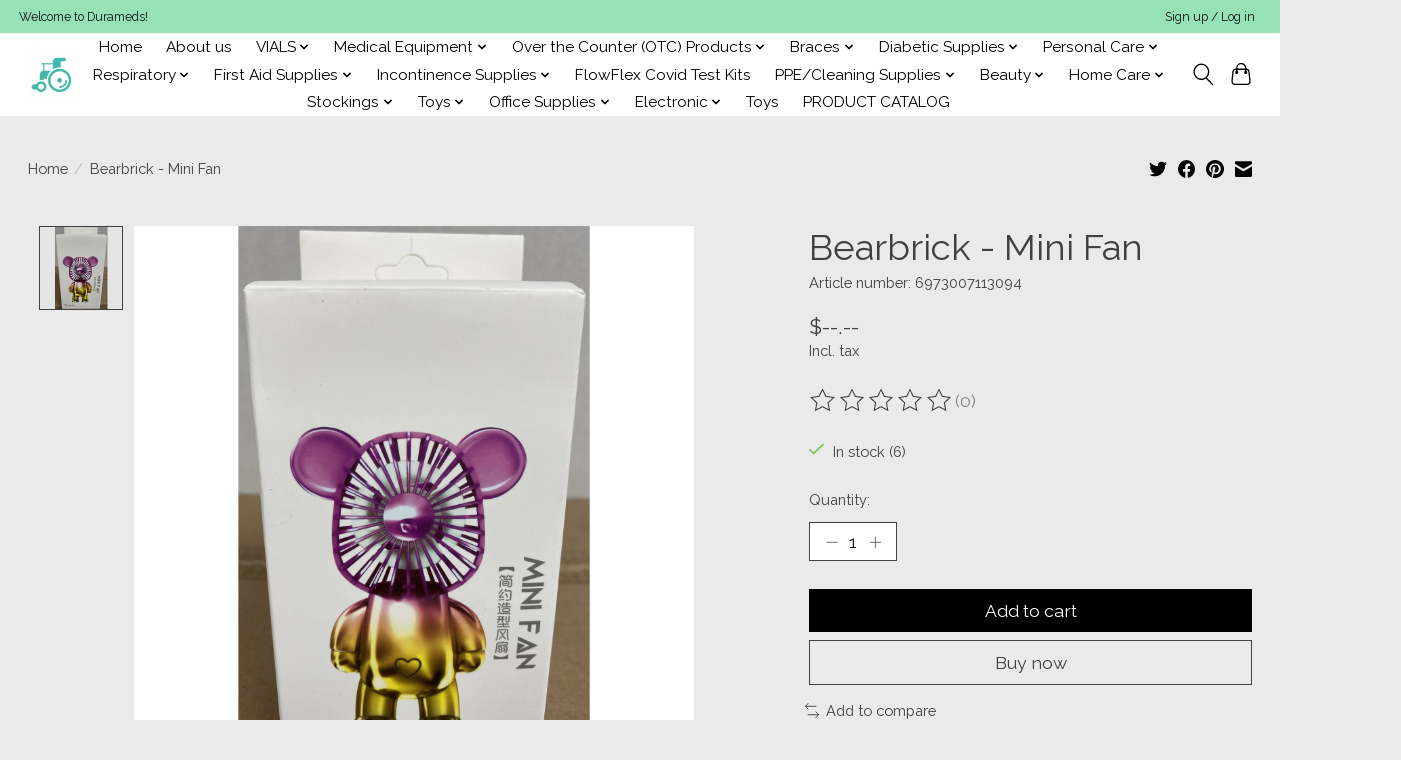

--- FILE ---
content_type: text/html;charset=utf-8
request_url: https://www.durameds.com/bearbrick-mini-fan.html
body_size: 11843
content:
<!DOCTYPE html>
<html lang="us">
  <head>
    <meta charset="utf-8"/>
<!-- [START] 'blocks/head.rain' -->
<!--

  (c) 2008-2026 Lightspeed Netherlands B.V.
  http://www.lightspeedhq.com
  Generated: 18-01-2026 @ 10:39:04

-->
<link rel="canonical" href="https://www.durameds.com/bearbrick-mini-fan.html"/>
<link rel="alternate" href="https://www.durameds.com/index.rss" type="application/rss+xml" title="New products"/>
<meta name="robots" content="noodp,noydir"/>
<meta property="og:url" content="https://www.durameds.com/bearbrick-mini-fan.html?source=facebook"/>
<meta property="og:site_name" content="Durable Health Medical Supply LLC"/>
<meta property="og:title" content="Bearbrick - Mini Fan"/>
<meta property="og:image" content="https://cdn.shoplightspeed.com/shops/659252/files/52875207/bearbrick-mini-fan.jpg"/>
<!--[if lt IE 9]>
<script src="https://cdn.shoplightspeed.com/assets/html5shiv.js?2025-02-20"></script>
<![endif]-->
<!-- [END] 'blocks/head.rain' -->
    
    
    <title>Bearbrick - Mini Fan - Durable Health Medical Supply LLC</title>
    <meta name="description" content="" />
    <meta name="keywords" content="Bearbrick, -, Mini, Fan" />
    <meta http-equiv="X-UA-Compatible" content="IE=edge">
    <meta name="viewport" content="width=device-width, initial-scale=1">
    <meta name="apple-mobile-web-app-capable" content="yes">
    <meta name="apple-mobile-web-app-status-bar-style" content="black">
    
    <script>document.getElementsByTagName("html")[0].className += " js";</script>

    <link rel="shortcut icon" href="https://cdn.shoplightspeed.com/shops/659252/themes/13296/v/760027/assets/favicon.png?20230413162848" type="image/x-icon" />
    <link href='//fonts.googleapis.com/css?family=Raleway:400,300,600&display=swap' rel='stylesheet' type='text/css'>
    <link href='//fonts.googleapis.com/css?family=Raleway:400,300,600&display=swap' rel='stylesheet' type='text/css'>
    <link rel="stylesheet" href="https://cdn.shoplightspeed.com/assets/gui-2-0.css?2025-02-20" />
    <link rel="stylesheet" href="https://cdn.shoplightspeed.com/assets/gui-responsive-2-0.css?2025-02-20" />
    <link id="lightspeedframe" rel="stylesheet" href="https://cdn.shoplightspeed.com/shops/659252/themes/13296/assets/style.css?2023101304155220210104183204" />
    <!-- browsers not supporting CSS variables -->
    <script>
      if(!('CSS' in window) || !CSS.supports('color', 'var(--color-var)')) {var cfStyle = document.getElementById('lightspeedframe');if(cfStyle) {var href = cfStyle.getAttribute('href');href = href.replace('style.css', 'style-fallback.css');cfStyle.setAttribute('href', href);}}
    </script>
    <link rel="stylesheet" href="https://cdn.shoplightspeed.com/shops/659252/themes/13296/assets/settings.css?2023101304155220210104183204" />
    <link rel="stylesheet" href="https://cdn.shoplightspeed.com/shops/659252/themes/13296/assets/custom.css?2023101304155220210104183204" />

    <script src="https://cdn.shoplightspeed.com/assets/jquery-3-7-1.js?2025-02-20"></script>
    <script src="https://cdn.shoplightspeed.com/assets/jquery-ui-1-14-1.js?2025-02-20"></script>

  </head>
  <body>
    
          <header class="main-header main-header--mobile js-main-header position-relative">
  <div class="main-header__top-section">
    <div class="main-header__nav-grid justify-between@md container max-width-lg text-xs padding-y-xxs">
      <div>Welcome to Durameds!</div>
      <ul class="main-header__list flex-grow flex-basis-0 justify-end@md display@md">        
                
                        <li class="main-header__item"><a href="https://www.durameds.com/account/" class="main-header__link" title="My account">Sign up / Log in</a></li>
      </ul>
    </div>
  </div>
  <div class="main-header__mobile-content container max-width-lg">
          <a href="https://www.durameds.com/" class="main-header__logo" title="Durable Health Medical Supply LLC">
        <img src="https://cdn.shoplightspeed.com/shops/659252/themes/13296/v/759771/assets/logo.png?20230413073903" alt="Durable Health Medical Supply LLC">
              </a>
        
    <div class="flex items-center">
            <button class="reset main-header__mobile-btn js-tab-focus" aria-controls="cartDrawer">
        <svg class="icon" viewBox="0 0 24 25" fill="none"><title>Toggle cart</title><path d="M2.90171 9.65153C3.0797 8.00106 4.47293 6.75 6.13297 6.75H17.867C19.527 6.75 20.9203 8.00105 21.0982 9.65153L22.1767 19.6515C22.3839 21.5732 20.8783 23.25 18.9454 23.25H5.05454C3.1217 23.25 1.61603 21.5732 1.82328 19.6515L2.90171 9.65153Z" stroke="currentColor" stroke-width="1.5" fill="none"/>
        <path d="M7.19995 9.6001V5.7001C7.19995 2.88345 9.4833 0.600098 12.3 0.600098C15.1166 0.600098 17.4 2.88345 17.4 5.7001V9.6001" stroke="currentColor" stroke-width="1.5" fill="none"/>
        <circle cx="7.19996" cy="10.2001" r="1.8" fill="currentColor"/>
        <ellipse cx="17.4" cy="10.2001" rx="1.8" ry="1.8" fill="currentColor"/></svg>
        <span class="sr-only">Cart</span>
              </button>

      <button class="reset anim-menu-btn js-anim-menu-btn main-header__nav-control js-tab-focus" aria-label="Toggle menu">
        <i class="anim-menu-btn__icon anim-menu-btn__icon--close" aria-hidden="true"></i>
      </button>
    </div>
  </div>

  <div class="main-header__nav" role="navigation">
    <div class="main-header__nav-grid justify-between@md container max-width-lg">
      <div class="main-header__nav-logo-wrapper flex-shrink-0">
        
                  <a href="https://www.durameds.com/" class="main-header__logo" title="Durable Health Medical Supply LLC">
            <img src="https://cdn.shoplightspeed.com/shops/659252/themes/13296/v/759771/assets/logo.png?20230413073903" alt="Durable Health Medical Supply LLC">
                      </a>
              </div>
      
      <form action="https://www.durameds.com/search/" method="get" role="search" class="padding-y-md hide@md">
        <label class="sr-only" for="searchInputMobile">Search</label>
        <input class="header-v3__nav-form-control form-control width-100%" value="" autocomplete="off" type="search" name="q" id="searchInputMobile" placeholder="Search...">
      </form>

      <ul class="main-header__list flex-grow flex-basis-0 flex-wrap justify-center@md">
        
                <li class="main-header__item">
          <a class="main-header__link" href="https://www.durameds.com/">Home</a>
        </li>
        
                <li class="main-header__item">
          <a class="main-header__link" href="https://www.durameds.com/about-us/">
            About us                                    
          </a>
                  </li>
                <li class="main-header__item js-main-nav__item">
          <a class="main-header__link js-main-nav__control" href="https://www.durameds.com/vials/">
            <span>VIALS</span>            <svg class="main-header__dropdown-icon icon" viewBox="0 0 16 16"><polygon fill="currentColor" points="8,11.4 2.6,6 4,4.6 8,8.6 12,4.6 13.4,6 "></polygon></svg>                        <i class="main-header__arrow-icon" aria-hidden="true">
              <svg class="icon" viewBox="0 0 16 16">
                <g class="icon__group" fill="none" stroke="currentColor" stroke-linecap="square" stroke-miterlimit="10" stroke-width="2">
                  <path d="M2 2l12 12" />
                  <path d="M14 2L2 14" />
                </g>
              </svg>
            </i>
                        
          </a>
                    <ul class="main-header__dropdown">
            <li class="main-header__dropdown-item"><a href="https://www.durameds.com/vials/" class="main-header__dropdown-link hide@md">All VIALS</a></li>
                        <li class="main-header__dropdown-item">
              <a class="main-header__dropdown-link" href="https://www.durameds.com/vials/excellent-vials/">
                Excellent Vials
                                              </a>

                          </li>
                      </ul>
                  </li>
                <li class="main-header__item js-main-nav__item">
          <a class="main-header__link js-main-nav__control" href="https://www.durameds.com/medical-equipment/">
            <span>Medical Equipment</span>            <svg class="main-header__dropdown-icon icon" viewBox="0 0 16 16"><polygon fill="currentColor" points="8,11.4 2.6,6 4,4.6 8,8.6 12,4.6 13.4,6 "></polygon></svg>                        <i class="main-header__arrow-icon" aria-hidden="true">
              <svg class="icon" viewBox="0 0 16 16">
                <g class="icon__group" fill="none" stroke="currentColor" stroke-linecap="square" stroke-miterlimit="10" stroke-width="2">
                  <path d="M2 2l12 12" />
                  <path d="M14 2L2 14" />
                </g>
              </svg>
            </i>
                        
          </a>
                    <ul class="main-header__dropdown">
            <li class="main-header__dropdown-item"><a href="https://www.durameds.com/medical-equipment/" class="main-header__dropdown-link hide@md">All Medical Equipment</a></li>
                        <li class="main-header__dropdown-item js-main-nav__item position-relative">
              <a class="main-header__dropdown-link js-main-nav__control flex justify-between " href="https://www.durameds.com/medical-equipment/enteral-machine/">
                Enteral Machine
                <svg class="dropdown__desktop-icon icon" aria-hidden="true" viewBox="0 0 12 12"><polyline stroke-width="1" stroke="currentColor" fill="none" stroke-linecap="round" stroke-linejoin="round" points="3.5 0.5 9.5 6 3.5 11.5"></polyline></svg>                                <i class="main-header__arrow-icon" aria-hidden="true">
                  <svg class="icon" viewBox="0 0 16 16">
                    <g class="icon__group" fill="none" stroke="currentColor" stroke-linecap="square" stroke-miterlimit="10" stroke-width="2">
                      <path d="M2 2l12 12" />
                      <path d="M14 2L2 14" />
                    </g>
                  </svg>
                </i>
                              </a>

                            <ul class="main-header__dropdown">
                <li><a href="https://www.durameds.com/medical-equipment/enteral-machine/" class="main-header__dropdown-link hide@md">All Enteral Machine</a></li>
                                <li><a class="main-header__dropdown-link" href="https://www.durameds.com/medical-equipment/enteral-machine/enteral-feeding-bags/">Enteral (Feeding) Bags</a></li>
                                <li><a class="main-header__dropdown-link" href="https://www.durameds.com/medical-equipment/enteral-machine/enteral-machine-extension-accessories/">Enteral Machine Extension &amp; Accessories</a></li>
                              </ul>
                          </li>
                      </ul>
                  </li>
                <li class="main-header__item js-main-nav__item">
          <a class="main-header__link js-main-nav__control" href="https://www.durameds.com/over-the-counter-otc-products/">
            <span>Over the Counter (OTC) Products</span>            <svg class="main-header__dropdown-icon icon" viewBox="0 0 16 16"><polygon fill="currentColor" points="8,11.4 2.6,6 4,4.6 8,8.6 12,4.6 13.4,6 "></polygon></svg>                        <i class="main-header__arrow-icon" aria-hidden="true">
              <svg class="icon" viewBox="0 0 16 16">
                <g class="icon__group" fill="none" stroke="currentColor" stroke-linecap="square" stroke-miterlimit="10" stroke-width="2">
                  <path d="M2 2l12 12" />
                  <path d="M14 2L2 14" />
                </g>
              </svg>
            </i>
                        
          </a>
                    <ul class="main-header__dropdown">
            <li class="main-header__dropdown-item"><a href="https://www.durameds.com/over-the-counter-otc-products/" class="main-header__dropdown-link hide@md">All Over the Counter (OTC) Products</a></li>
                        <li class="main-header__dropdown-item">
              <a class="main-header__dropdown-link" href="https://www.durameds.com/over-the-counter-otc-products/allergy-antihistamine/">
                Allergy / Antihistamine
                                              </a>

                          </li>
                        <li class="main-header__dropdown-item">
              <a class="main-header__dropdown-link" href="https://www.durameds.com/over-the-counter-otc-products/analgesic/">
                Analgesic
                                              </a>

                          </li>
                        <li class="main-header__dropdown-item">
              <a class="main-header__dropdown-link" href="https://www.durameds.com/over-the-counter-otc-products/antacid-antigas/">
                Antacid / Antigas
                                              </a>

                          </li>
                        <li class="main-header__dropdown-item">
              <a class="main-header__dropdown-link" href="https://www.durameds.com/over-the-counter-otc-products/anti-diarrheal/">
                Anti-Diarrheal
                                              </a>

                          </li>
                        <li class="main-header__dropdown-item">
              <a class="main-header__dropdown-link" href="https://www.durameds.com/over-the-counter-otc-products/supplements/">
                Supplements 
                                              </a>

                          </li>
                        <li class="main-header__dropdown-item">
              <a class="main-header__dropdown-link" href="https://www.durameds.com/over-the-counter-otc-products/topical/">
                Topical
                                              </a>

                          </li>
                      </ul>
                  </li>
                <li class="main-header__item js-main-nav__item">
          <a class="main-header__link js-main-nav__control" href="https://www.durameds.com/braces/">
            <span>Braces</span>            <svg class="main-header__dropdown-icon icon" viewBox="0 0 16 16"><polygon fill="currentColor" points="8,11.4 2.6,6 4,4.6 8,8.6 12,4.6 13.4,6 "></polygon></svg>                        <i class="main-header__arrow-icon" aria-hidden="true">
              <svg class="icon" viewBox="0 0 16 16">
                <g class="icon__group" fill="none" stroke="currentColor" stroke-linecap="square" stroke-miterlimit="10" stroke-width="2">
                  <path d="M2 2l12 12" />
                  <path d="M14 2L2 14" />
                </g>
              </svg>
            </i>
                        
          </a>
                    <ul class="main-header__dropdown">
            <li class="main-header__dropdown-item"><a href="https://www.durameds.com/braces/" class="main-header__dropdown-link hide@md">All Braces</a></li>
                        <li class="main-header__dropdown-item">
              <a class="main-header__dropdown-link" href="https://www.durameds.com/braces/braces/">
                Braces
                                              </a>

                          </li>
                        <li class="main-header__dropdown-item">
              <a class="main-header__dropdown-link" href="https://www.durameds.com/braces/ankle-braces/">
                Ankle Braces
                                              </a>

                          </li>
                        <li class="main-header__dropdown-item">
              <a class="main-header__dropdown-link" href="https://www.durameds.com/braces/back-braces/">
                Back Braces
                                              </a>

                          </li>
                        <li class="main-header__dropdown-item">
              <a class="main-header__dropdown-link" href="https://www.durameds.com/braces/elbow-braces/">
                Elbow Braces
                                              </a>

                          </li>
                        <li class="main-header__dropdown-item">
              <a class="main-header__dropdown-link" href="https://www.durameds.com/braces/knee-braces/">
                Knee Braces
                                              </a>

                          </li>
                        <li class="main-header__dropdown-item">
              <a class="main-header__dropdown-link" href="https://www.durameds.com/braces/neck-braces/">
                Neck Braces
                                              </a>

                          </li>
                        <li class="main-header__dropdown-item">
              <a class="main-header__dropdown-link" href="https://www.durameds.com/braces/posture-corrector/">
                Posture Corrector
                                              </a>

                          </li>
                        <li class="main-header__dropdown-item">
              <a class="main-header__dropdown-link" href="https://www.durameds.com/braces/shoulder-brace/">
                Shoulder Brace
                                              </a>

                          </li>
                        <li class="main-header__dropdown-item">
              <a class="main-header__dropdown-link" href="https://www.durameds.com/braces/walking-boots/">
                Walking Boots
                                              </a>

                          </li>
                        <li class="main-header__dropdown-item">
              <a class="main-header__dropdown-link" href="https://www.durameds.com/braces/wrist-braces/">
                Wrist Braces
                                              </a>

                          </li>
                      </ul>
                  </li>
                <li class="main-header__item js-main-nav__item">
          <a class="main-header__link js-main-nav__control" href="https://www.durameds.com/diabetic-supplies/">
            <span>Diabetic Supplies</span>            <svg class="main-header__dropdown-icon icon" viewBox="0 0 16 16"><polygon fill="currentColor" points="8,11.4 2.6,6 4,4.6 8,8.6 12,4.6 13.4,6 "></polygon></svg>                        <i class="main-header__arrow-icon" aria-hidden="true">
              <svg class="icon" viewBox="0 0 16 16">
                <g class="icon__group" fill="none" stroke="currentColor" stroke-linecap="square" stroke-miterlimit="10" stroke-width="2">
                  <path d="M2 2l12 12" />
                  <path d="M14 2L2 14" />
                </g>
              </svg>
            </i>
                        
          </a>
                    <ul class="main-header__dropdown">
            <li class="main-header__dropdown-item"><a href="https://www.durameds.com/diabetic-supplies/" class="main-header__dropdown-link hide@md">All Diabetic Supplies</a></li>
                        <li class="main-header__dropdown-item">
              <a class="main-header__dropdown-link" href="https://www.durameds.com/diabetic-supplies/alcohol-prep-pads/">
                Alcohol Prep Pads
                                              </a>

                          </li>
                        <li class="main-header__dropdown-item">
              <a class="main-header__dropdown-link" href="https://www.durameds.com/diabetic-supplies/glucometers/">
                Glucometers
                                              </a>

                          </li>
                        <li class="main-header__dropdown-item">
              <a class="main-header__dropdown-link" href="https://www.durameds.com/diabetic-supplies/lancets/">
                Lancets
                                              </a>

                          </li>
                        <li class="main-header__dropdown-item">
              <a class="main-header__dropdown-link" href="https://www.durameds.com/diabetic-supplies/pen-needles/">
                Pen Needles
                                              </a>

                          </li>
                        <li class="main-header__dropdown-item">
              <a class="main-header__dropdown-link" href="https://www.durameds.com/diabetic-supplies/syringes-needle/">
                Syringes (Needle)
                                              </a>

                          </li>
                        <li class="main-header__dropdown-item">
              <a class="main-header__dropdown-link" href="https://www.durameds.com/diabetic-supplies/test-strip/">
                Test Strip
                                              </a>

                          </li>
                      </ul>
                  </li>
                <li class="main-header__item js-main-nav__item">
          <a class="main-header__link js-main-nav__control" href="https://www.durameds.com/personal-care/">
            <span>Personal Care</span>            <svg class="main-header__dropdown-icon icon" viewBox="0 0 16 16"><polygon fill="currentColor" points="8,11.4 2.6,6 4,4.6 8,8.6 12,4.6 13.4,6 "></polygon></svg>                        <i class="main-header__arrow-icon" aria-hidden="true">
              <svg class="icon" viewBox="0 0 16 16">
                <g class="icon__group" fill="none" stroke="currentColor" stroke-linecap="square" stroke-miterlimit="10" stroke-width="2">
                  <path d="M2 2l12 12" />
                  <path d="M14 2L2 14" />
                </g>
              </svg>
            </i>
                        
          </a>
                    <ul class="main-header__dropdown">
            <li class="main-header__dropdown-item"><a href="https://www.durameds.com/personal-care/" class="main-header__dropdown-link hide@md">All Personal Care</a></li>
                        <li class="main-header__dropdown-item">
              <a class="main-header__dropdown-link" href="https://www.durameds.com/personal-care/blood-pressure-monitor/">
                Blood Pressure Monitor
                                              </a>

                          </li>
                        <li class="main-header__dropdown-item js-main-nav__item position-relative">
              <a class="main-header__dropdown-link js-main-nav__control flex justify-between " href="https://www.durameds.com/personal-care/body-massage/">
                Body Massage
                <svg class="dropdown__desktop-icon icon" aria-hidden="true" viewBox="0 0 12 12"><polyline stroke-width="1" stroke="currentColor" fill="none" stroke-linecap="round" stroke-linejoin="round" points="3.5 0.5 9.5 6 3.5 11.5"></polyline></svg>                                <i class="main-header__arrow-icon" aria-hidden="true">
                  <svg class="icon" viewBox="0 0 16 16">
                    <g class="icon__group" fill="none" stroke="currentColor" stroke-linecap="square" stroke-miterlimit="10" stroke-width="2">
                      <path d="M2 2l12 12" />
                      <path d="M14 2L2 14" />
                    </g>
                  </svg>
                </i>
                              </a>

                            <ul class="main-header__dropdown">
                <li><a href="https://www.durameds.com/personal-care/body-massage/" class="main-header__dropdown-link hide@md">All Body Massage</a></li>
                                <li><a class="main-header__dropdown-link" href="https://www.durameds.com/personal-care/body-massage/foot-massager/">Foot Massager</a></li>
                              </ul>
                          </li>
                        <li class="main-header__dropdown-item">
              <a class="main-header__dropdown-link" href="https://www.durameds.com/personal-care/breast-pump-feeding-machine/">
                Breast Pump Feeding Machine
                                              </a>

                          </li>
                        <li class="main-header__dropdown-item">
              <a class="main-header__dropdown-link" href="https://www.durameds.com/personal-care/heating-pad/">
                Heating Pad
                                              </a>

                          </li>
                        <li class="main-header__dropdown-item">
              <a class="main-header__dropdown-link" href="https://www.durameds.com/personal-care/pain-management/">
                Pain Management
                                              </a>

                          </li>
                        <li class="main-header__dropdown-item">
              <a class="main-header__dropdown-link" href="https://www.durameds.com/personal-care/panty-liners-pads/">
                Panty Liners/ Pads
                                              </a>

                          </li>
                        <li class="main-header__dropdown-item">
              <a class="main-header__dropdown-link" href="https://www.durameds.com/personal-care/thermometer/">
                Thermometer
                                              </a>

                          </li>
                        <li class="main-header__dropdown-item">
              <a class="main-header__dropdown-link" href="https://www.durameds.com/personal-care/weight-scale/">
                Weight Scale
                                              </a>

                          </li>
                        <li class="main-header__dropdown-item">
              <a class="main-header__dropdown-link" href="https://www.durameds.com/personal-care/weight-management/">
                Weight Management
                                              </a>

                          </li>
                      </ul>
                  </li>
                <li class="main-header__item js-main-nav__item">
          <a class="main-header__link js-main-nav__control" href="https://www.durameds.com/respiratory/">
            <span>Respiratory</span>            <svg class="main-header__dropdown-icon icon" viewBox="0 0 16 16"><polygon fill="currentColor" points="8,11.4 2.6,6 4,4.6 8,8.6 12,4.6 13.4,6 "></polygon></svg>                        <i class="main-header__arrow-icon" aria-hidden="true">
              <svg class="icon" viewBox="0 0 16 16">
                <g class="icon__group" fill="none" stroke="currentColor" stroke-linecap="square" stroke-miterlimit="10" stroke-width="2">
                  <path d="M2 2l12 12" />
                  <path d="M14 2L2 14" />
                </g>
              </svg>
            </i>
                        
          </a>
                    <ul class="main-header__dropdown">
            <li class="main-header__dropdown-item"><a href="https://www.durameds.com/respiratory/" class="main-header__dropdown-link hide@md">All Respiratory</a></li>
                        <li class="main-header__dropdown-item">
              <a class="main-header__dropdown-link" href="https://www.durameds.com/respiratory/accessories/">
                Accessories
                                              </a>

                          </li>
                        <li class="main-header__dropdown-item">
              <a class="main-header__dropdown-link" href="https://www.durameds.com/respiratory/cpap-bipap-o2/">
                CPAP/BIPAP/O2
                                              </a>

                          </li>
                        <li class="main-header__dropdown-item">
              <a class="main-header__dropdown-link" href="https://www.durameds.com/respiratory/humidifier/">
                Humidifier
                                              </a>

                          </li>
                        <li class="main-header__dropdown-item">
              <a class="main-header__dropdown-link" href="https://www.durameds.com/respiratory/nebulizer-kit/">
                Nebulizer Kit
                                              </a>

                          </li>
                        <li class="main-header__dropdown-item">
              <a class="main-header__dropdown-link" href="https://www.durameds.com/respiratory/oximeter/">
                Oximeter
                                              </a>

                          </li>
                      </ul>
                  </li>
                <li class="main-header__item js-main-nav__item">
          <a class="main-header__link js-main-nav__control" href="https://www.durameds.com/first-aid-supplies/">
            <span>First Aid Supplies</span>            <svg class="main-header__dropdown-icon icon" viewBox="0 0 16 16"><polygon fill="currentColor" points="8,11.4 2.6,6 4,4.6 8,8.6 12,4.6 13.4,6 "></polygon></svg>                        <i class="main-header__arrow-icon" aria-hidden="true">
              <svg class="icon" viewBox="0 0 16 16">
                <g class="icon__group" fill="none" stroke="currentColor" stroke-linecap="square" stroke-miterlimit="10" stroke-width="2">
                  <path d="M2 2l12 12" />
                  <path d="M14 2L2 14" />
                </g>
              </svg>
            </i>
                        
          </a>
                    <ul class="main-header__dropdown">
            <li class="main-header__dropdown-item"><a href="https://www.durameds.com/first-aid-supplies/" class="main-header__dropdown-link hide@md">All First Aid Supplies</a></li>
                        <li class="main-header__dropdown-item">
              <a class="main-header__dropdown-link" href="https://www.durameds.com/first-aid-supplies/alcohol-medical/">
                Alcohol (Medical)
                                              </a>

                          </li>
                        <li class="main-header__dropdown-item">
              <a class="main-header__dropdown-link" href="https://www.durameds.com/first-aid-supplies/antibiotic-cream/">
                Antibiotic Cream
                                              </a>

                          </li>
                        <li class="main-header__dropdown-item">
              <a class="main-header__dropdown-link" href="https://www.durameds.com/first-aid-supplies/bandages/">
                Bandages
                                              </a>

                          </li>
                        <li class="main-header__dropdown-item">
              <a class="main-header__dropdown-link" href="https://www.durameds.com/first-aid-supplies/chest-rub/">
                Chest Rub
                                              </a>

                          </li>
                        <li class="main-header__dropdown-item">
              <a class="main-header__dropdown-link" href="https://www.durameds.com/first-aid-supplies/first-aid-kit/">
                First Aid Kit
                                              </a>

                          </li>
                        <li class="main-header__dropdown-item">
              <a class="main-header__dropdown-link" href="https://www.durameds.com/first-aid-supplies/ice-gel/">
                Ice Gel 
                                              </a>

                          </li>
                        <li class="main-header__dropdown-item">
              <a class="main-header__dropdown-link" href="https://www.durameds.com/first-aid-supplies/iodine-prep-solution/">
                Iodine Prep Solution
                                              </a>

                          </li>
                        <li class="main-header__dropdown-item">
              <a class="main-header__dropdown-link" href="https://www.durameds.com/first-aid-supplies/itch-relief-cream/">
                Itch Relief Cream
                                              </a>

                          </li>
                        <li class="main-header__dropdown-item">
              <a class="main-header__dropdown-link" href="https://www.durameds.com/first-aid-supplies/medicine-cups/">
                Medicine Cups
                                              </a>

                          </li>
                        <li class="main-header__dropdown-item">
              <a class="main-header__dropdown-link" href="https://www.durameds.com/first-aid-supplies/sterile-non-sterile-gauze-pads/">
                Sterile &amp; Non-Sterile Gauze Pads
                                              </a>

                          </li>
                        <li class="main-header__dropdown-item">
              <a class="main-header__dropdown-link" href="https://www.durameds.com/first-aid-supplies/sterile-non-sterile-gauze-bandage-rolls/">
                Sterile &amp; Non-Sterile Gauze Bandage Rolls
                                              </a>

                          </li>
                        <li class="main-header__dropdown-item">
              <a class="main-header__dropdown-link" href="https://www.durameds.com/first-aid-supplies/swabsticks/">
                Swabsticks
                                              </a>

                          </li>
                        <li class="main-header__dropdown-item">
              <a class="main-header__dropdown-link" href="https://www.durameds.com/first-aid-supplies/syringe/">
                Syringe
                                              </a>

                          </li>
                        <li class="main-header__dropdown-item">
              <a class="main-header__dropdown-link" href="https://www.durameds.com/first-aid-supplies/gauzes/">
                Gauzes
                                              </a>

                          </li>
                      </ul>
                  </li>
                <li class="main-header__item js-main-nav__item">
          <a class="main-header__link js-main-nav__control" href="https://www.durameds.com/incontinence-supplies/">
            <span>Incontinence Supplies</span>            <svg class="main-header__dropdown-icon icon" viewBox="0 0 16 16"><polygon fill="currentColor" points="8,11.4 2.6,6 4,4.6 8,8.6 12,4.6 13.4,6 "></polygon></svg>                        <i class="main-header__arrow-icon" aria-hidden="true">
              <svg class="icon" viewBox="0 0 16 16">
                <g class="icon__group" fill="none" stroke="currentColor" stroke-linecap="square" stroke-miterlimit="10" stroke-width="2">
                  <path d="M2 2l12 12" />
                  <path d="M14 2L2 14" />
                </g>
              </svg>
            </i>
                        
          </a>
                    <ul class="main-header__dropdown">
            <li class="main-header__dropdown-item"><a href="https://www.durameds.com/incontinence-supplies/" class="main-header__dropdown-link hide@md">All Incontinence Supplies</a></li>
                        <li class="main-header__dropdown-item">
              <a class="main-header__dropdown-link" href="https://www.durameds.com/incontinence-supplies/catheters/">
                Catheters
                                              </a>

                          </li>
                        <li class="main-header__dropdown-item">
              <a class="main-header__dropdown-link" href="https://www.durameds.com/incontinence-supplies/diapers/">
                Diapers
                                              </a>

                          </li>
                        <li class="main-header__dropdown-item">
              <a class="main-header__dropdown-link" href="https://www.durameds.com/incontinence-supplies/underpads/">
                Underpads
                                              </a>

                          </li>
                        <li class="main-header__dropdown-item">
              <a class="main-header__dropdown-link" href="https://www.durameds.com/incontinence-supplies/urinary-bags/">
                Urinary Bags
                                              </a>

                          </li>
                      </ul>
                  </li>
                <li class="main-header__item">
          <a class="main-header__link" href="https://www.durameds.com/flowflex-covid-test-kits/">
            FlowFlex Covid Test Kits                                    
          </a>
                  </li>
                <li class="main-header__item js-main-nav__item">
          <a class="main-header__link js-main-nav__control" href="https://www.durameds.com/ppe-cleaning-supplies/">
            <span>PPE/Cleaning Supplies</span>            <svg class="main-header__dropdown-icon icon" viewBox="0 0 16 16"><polygon fill="currentColor" points="8,11.4 2.6,6 4,4.6 8,8.6 12,4.6 13.4,6 "></polygon></svg>                        <i class="main-header__arrow-icon" aria-hidden="true">
              <svg class="icon" viewBox="0 0 16 16">
                <g class="icon__group" fill="none" stroke="currentColor" stroke-linecap="square" stroke-miterlimit="10" stroke-width="2">
                  <path d="M2 2l12 12" />
                  <path d="M14 2L2 14" />
                </g>
              </svg>
            </i>
                        
          </a>
                    <ul class="main-header__dropdown">
            <li class="main-header__dropdown-item"><a href="https://www.durameds.com/ppe-cleaning-supplies/" class="main-header__dropdown-link hide@md">All PPE/Cleaning Supplies</a></li>
                        <li class="main-header__dropdown-item">
              <a class="main-header__dropdown-link" href="https://www.durameds.com/ppe-cleaning-supplies/all-purpose-cleaner/">
                All-Purpose Cleaner
                                              </a>

                          </li>
                        <li class="main-header__dropdown-item">
              <a class="main-header__dropdown-link" href="https://www.durameds.com/ppe-cleaning-supplies/detergents/">
                Detergents
                                              </a>

                          </li>
                        <li class="main-header__dropdown-item">
              <a class="main-header__dropdown-link" href="https://www.durameds.com/ppe-cleaning-supplies/dish-soap/">
                Dish Soap
                                              </a>

                          </li>
                        <li class="main-header__dropdown-item">
              <a class="main-header__dropdown-link" href="https://www.durameds.com/ppe-cleaning-supplies/disinfecting-wipes/">
                Disinfecting Wipes
                                              </a>

                          </li>
                        <li class="main-header__dropdown-item">
              <a class="main-header__dropdown-link" href="https://www.durameds.com/ppe-cleaning-supplies/face-masks/">
                Face Masks
                                              </a>

                          </li>
                        <li class="main-header__dropdown-item">
              <a class="main-header__dropdown-link" href="https://www.durameds.com/ppe-cleaning-supplies/gloves/">
                Gloves
                                              </a>

                          </li>
                        <li class="main-header__dropdown-item">
              <a class="main-header__dropdown-link" href="https://www.durameds.com/ppe-cleaning-supplies/hand-sanitizer/">
                Hand Sanitizer
                                              </a>

                          </li>
                        <li class="main-header__dropdown-item">
              <a class="main-header__dropdown-link" href="https://www.durameds.com/ppe-cleaning-supplies/paper-towels/">
                Paper Towels
                                              </a>

                          </li>
                      </ul>
                  </li>
                <li class="main-header__item js-main-nav__item">
          <a class="main-header__link js-main-nav__control" href="https://www.durameds.com/beauty/">
            <span>Beauty</span>            <svg class="main-header__dropdown-icon icon" viewBox="0 0 16 16"><polygon fill="currentColor" points="8,11.4 2.6,6 4,4.6 8,8.6 12,4.6 13.4,6 "></polygon></svg>                        <i class="main-header__arrow-icon" aria-hidden="true">
              <svg class="icon" viewBox="0 0 16 16">
                <g class="icon__group" fill="none" stroke="currentColor" stroke-linecap="square" stroke-miterlimit="10" stroke-width="2">
                  <path d="M2 2l12 12" />
                  <path d="M14 2L2 14" />
                </g>
              </svg>
            </i>
                        
          </a>
                    <ul class="main-header__dropdown">
            <li class="main-header__dropdown-item"><a href="https://www.durameds.com/beauty/" class="main-header__dropdown-link hide@md">All Beauty</a></li>
                        <li class="main-header__dropdown-item">
              <a class="main-header__dropdown-link" href="https://www.durameds.com/beauty/beauty-mask/">
                Beauty Mask
                                              </a>

                          </li>
                        <li class="main-header__dropdown-item">
              <a class="main-header__dropdown-link" href="https://www.durameds.com/beauty/body-wash/">
                Body Wash
                                              </a>

                          </li>
                        <li class="main-header__dropdown-item">
              <a class="main-header__dropdown-link" href="https://www.durameds.com/beauty/cleansing-products/">
                Cleansing Products
                                              </a>

                          </li>
                        <li class="main-header__dropdown-item">
              <a class="main-header__dropdown-link" href="https://www.durameds.com/beauty/face-wash/">
                Face Wash
                                              </a>

                          </li>
                        <li class="main-header__dropdown-item">
              <a class="main-header__dropdown-link" href="https://www.durameds.com/beauty/hair-coloring/">
                Hair Coloring
                                              </a>

                          </li>
                        <li class="main-header__dropdown-item">
              <a class="main-header__dropdown-link" href="https://www.durameds.com/beauty/hair-conditioning/">
                Hair Conditioning
                                              </a>

                          </li>
                        <li class="main-header__dropdown-item">
              <a class="main-header__dropdown-link" href="https://www.durameds.com/beauty/hair-shampoo/">
                Hair Shampoo
                                              </a>

                          </li>
                        <li class="main-header__dropdown-item">
              <a class="main-header__dropdown-link" href="https://www.durameds.com/beauty/makeup-tools/">
                Makeup Tools
                                              </a>

                          </li>
                      </ul>
                  </li>
                <li class="main-header__item js-main-nav__item">
          <a class="main-header__link js-main-nav__control" href="https://www.durameds.com/home-care/">
            <span>Home Care</span>            <svg class="main-header__dropdown-icon icon" viewBox="0 0 16 16"><polygon fill="currentColor" points="8,11.4 2.6,6 4,4.6 8,8.6 12,4.6 13.4,6 "></polygon></svg>                        <i class="main-header__arrow-icon" aria-hidden="true">
              <svg class="icon" viewBox="0 0 16 16">
                <g class="icon__group" fill="none" stroke="currentColor" stroke-linecap="square" stroke-miterlimit="10" stroke-width="2">
                  <path d="M2 2l12 12" />
                  <path d="M14 2L2 14" />
                </g>
              </svg>
            </i>
                        
          </a>
                    <ul class="main-header__dropdown">
            <li class="main-header__dropdown-item"><a href="https://www.durameds.com/home-care/" class="main-header__dropdown-link hide@md">All Home Care</a></li>
                        <li class="main-header__dropdown-item">
              <a class="main-header__dropdown-link" href="https://www.durameds.com/home-care/air-fresheners/">
                Air Fresheners
                                              </a>

                          </li>
                        <li class="main-header__dropdown-item">
              <a class="main-header__dropdown-link" href="https://www.durameds.com/home-care/bathroom-essentials/">
                Bathroom Essentials
                                              </a>

                          </li>
                        <li class="main-header__dropdown-item">
              <a class="main-header__dropdown-link" href="https://www.durameds.com/home-care/home-essentials/">
                Home Essentials
                                              </a>

                          </li>
                        <li class="main-header__dropdown-item">
              <a class="main-header__dropdown-link" href="https://www.durameds.com/home-care/kitchen-essentials/">
                Kitchen Essentials
                                              </a>

                          </li>
                        <li class="main-header__dropdown-item">
              <a class="main-header__dropdown-link" href="https://www.durameds.com/home-care/laundry-essentials/">
                Laundry Essentials
                                              </a>

                          </li>
                      </ul>
                  </li>
                <li class="main-header__item js-main-nav__item">
          <a class="main-header__link js-main-nav__control" href="https://www.durameds.com/stockings/">
            <span>Stockings</span>            <svg class="main-header__dropdown-icon icon" viewBox="0 0 16 16"><polygon fill="currentColor" points="8,11.4 2.6,6 4,4.6 8,8.6 12,4.6 13.4,6 "></polygon></svg>                        <i class="main-header__arrow-icon" aria-hidden="true">
              <svg class="icon" viewBox="0 0 16 16">
                <g class="icon__group" fill="none" stroke="currentColor" stroke-linecap="square" stroke-miterlimit="10" stroke-width="2">
                  <path d="M2 2l12 12" />
                  <path d="M14 2L2 14" />
                </g>
              </svg>
            </i>
                        
          </a>
                    <ul class="main-header__dropdown">
            <li class="main-header__dropdown-item"><a href="https://www.durameds.com/stockings/" class="main-header__dropdown-link hide@md">All Stockings</a></li>
                        <li class="main-header__dropdown-item">
              <a class="main-header__dropdown-link" href="https://www.durameds.com/stockings/compression-hosiery/">
                Compression Hosiery
                                              </a>

                          </li>
                      </ul>
                  </li>
                <li class="main-header__item js-main-nav__item">
          <a class="main-header__link js-main-nav__control" href="https://www.durameds.com/toys/">
            <span>Toys</span>            <svg class="main-header__dropdown-icon icon" viewBox="0 0 16 16"><polygon fill="currentColor" points="8,11.4 2.6,6 4,4.6 8,8.6 12,4.6 13.4,6 "></polygon></svg>                        <i class="main-header__arrow-icon" aria-hidden="true">
              <svg class="icon" viewBox="0 0 16 16">
                <g class="icon__group" fill="none" stroke="currentColor" stroke-linecap="square" stroke-miterlimit="10" stroke-width="2">
                  <path d="M2 2l12 12" />
                  <path d="M14 2L2 14" />
                </g>
              </svg>
            </i>
                        
          </a>
                    <ul class="main-header__dropdown">
            <li class="main-header__dropdown-item"><a href="https://www.durameds.com/toys/" class="main-header__dropdown-link hide@md">All Toys</a></li>
                        <li class="main-header__dropdown-item">
              <a class="main-header__dropdown-link" href="https://www.durameds.com/toys/building-blocks/">
                Building Blocks
                                              </a>

                          </li>
                        <li class="main-header__dropdown-item">
              <a class="main-header__dropdown-link" href="https://www.durameds.com/toys/playing-cards/">
                Playing Cards
                                              </a>

                          </li>
                        <li class="main-header__dropdown-item">
              <a class="main-header__dropdown-link" href="https://www.durameds.com/toys/puzzles/">
                Puzzles
                                              </a>

                          </li>
                      </ul>
                  </li>
                <li class="main-header__item js-main-nav__item">
          <a class="main-header__link js-main-nav__control" href="https://www.durameds.com/office-supplies/">
            <span>Office Supplies</span>            <svg class="main-header__dropdown-icon icon" viewBox="0 0 16 16"><polygon fill="currentColor" points="8,11.4 2.6,6 4,4.6 8,8.6 12,4.6 13.4,6 "></polygon></svg>                        <i class="main-header__arrow-icon" aria-hidden="true">
              <svg class="icon" viewBox="0 0 16 16">
                <g class="icon__group" fill="none" stroke="currentColor" stroke-linecap="square" stroke-miterlimit="10" stroke-width="2">
                  <path d="M2 2l12 12" />
                  <path d="M14 2L2 14" />
                </g>
              </svg>
            </i>
                        
          </a>
                    <ul class="main-header__dropdown">
            <li class="main-header__dropdown-item"><a href="https://www.durameds.com/office-supplies/" class="main-header__dropdown-link hide@md">All Office Supplies</a></li>
                        <li class="main-header__dropdown-item">
              <a class="main-header__dropdown-link" href="https://www.durameds.com/office-supplies/mouse-pads/">
                Mouse Pads
                                              </a>

                          </li>
                      </ul>
                  </li>
                <li class="main-header__item js-main-nav__item">
          <a class="main-header__link js-main-nav__control" href="https://www.durameds.com/electronic/">
            <span>Electronic</span>            <svg class="main-header__dropdown-icon icon" viewBox="0 0 16 16"><polygon fill="currentColor" points="8,11.4 2.6,6 4,4.6 8,8.6 12,4.6 13.4,6 "></polygon></svg>                        <i class="main-header__arrow-icon" aria-hidden="true">
              <svg class="icon" viewBox="0 0 16 16">
                <g class="icon__group" fill="none" stroke="currentColor" stroke-linecap="square" stroke-miterlimit="10" stroke-width="2">
                  <path d="M2 2l12 12" />
                  <path d="M14 2L2 14" />
                </g>
              </svg>
            </i>
                        
          </a>
                    <ul class="main-header__dropdown">
            <li class="main-header__dropdown-item"><a href="https://www.durameds.com/electronic/" class="main-header__dropdown-link hide@md">All Electronic</a></li>
                        <li class="main-header__dropdown-item js-main-nav__item position-relative">
              <a class="main-header__dropdown-link js-main-nav__control flex justify-between " href="https://www.durameds.com/electronic/electronics/">
                Electronics
                <svg class="dropdown__desktop-icon icon" aria-hidden="true" viewBox="0 0 12 12"><polyline stroke-width="1" stroke="currentColor" fill="none" stroke-linecap="round" stroke-linejoin="round" points="3.5 0.5 9.5 6 3.5 11.5"></polyline></svg>                                <i class="main-header__arrow-icon" aria-hidden="true">
                  <svg class="icon" viewBox="0 0 16 16">
                    <g class="icon__group" fill="none" stroke="currentColor" stroke-linecap="square" stroke-miterlimit="10" stroke-width="2">
                      <path d="M2 2l12 12" />
                      <path d="M14 2L2 14" />
                    </g>
                  </svg>
                </i>
                              </a>

                            <ul class="main-header__dropdown">
                <li><a href="https://www.durameds.com/electronic/electronics/" class="main-header__dropdown-link hide@md">All Electronics</a></li>
                                <li><a class="main-header__dropdown-link" href="https://www.durameds.com/electronic/electronics/mini-fan/">Mini Fan</a></li>
                                <li><a class="main-header__dropdown-link" href="https://www.durameds.com/electronic/electronics/phone-accessories/">Phone Accessories </a></li>
                                <li><a class="main-header__dropdown-link" href="https://www.durameds.com/electronic/electronics/speakers/">Speakers</a></li>
                              </ul>
                          </li>
                      </ul>
                  </li>
                <li class="main-header__item">
          <a class="main-header__link" href="https://www.durameds.com/toys-4159408/">
            Toys                                    
          </a>
                  </li>
                <li class="main-header__item">
          <a class="main-header__link" href="https://www.durameds.com/product-catalog/">
            PRODUCT CATALOG                                    
          </a>
                  </li>
        
        
        
        
                
        <li class="main-header__item hide@md">
          <ul class="main-header__list main-header__list--mobile-items">        
            
                                    <li class="main-header__item"><a href="https://www.durameds.com/account/" class="main-header__link" title="My account">Sign up / Log in</a></li>
          </ul>
        </li>
        
      </ul>

      <ul class="main-header__list flex-shrink-0 justify-end@md display@md">
        <li class="main-header__item">
          
          <button class="reset switch-icon main-header__link main-header__link--icon js-toggle-search js-switch-icon js-tab-focus" aria-label="Toggle icon">
            <svg class="icon switch-icon__icon--a" viewBox="0 0 24 25"><title>Toggle search</title><path fill-rule="evenodd" clip-rule="evenodd" d="M17.6032 9.55171C17.6032 13.6671 14.267 17.0033 10.1516 17.0033C6.03621 17.0033 2.70001 13.6671 2.70001 9.55171C2.70001 5.4363 6.03621 2.1001 10.1516 2.1001C14.267 2.1001 17.6032 5.4363 17.6032 9.55171ZM15.2499 16.9106C13.8031 17.9148 12.0461 18.5033 10.1516 18.5033C5.20779 18.5033 1.20001 14.4955 1.20001 9.55171C1.20001 4.60787 5.20779 0.600098 10.1516 0.600098C15.0955 0.600098 19.1032 4.60787 19.1032 9.55171C19.1032 12.0591 18.0724 14.3257 16.4113 15.9507L23.2916 22.8311C23.5845 23.1239 23.5845 23.5988 23.2916 23.8917C22.9987 24.1846 22.5239 24.1846 22.231 23.8917L15.2499 16.9106Z" fill="currentColor"/></svg>

            <svg class="icon switch-icon__icon--b" viewBox="0 0 32 32"><title>Toggle search</title><g fill="none" stroke="currentColor" stroke-miterlimit="10" stroke-linecap="round" stroke-linejoin="round" stroke-width="2"><line x1="27" y1="5" x2="5" y2="27"></line><line x1="27" y1="27" x2="5" y2="5"></line></g></svg>
          </button>

        </li>
                <li class="main-header__item">
          <a href="#0" class="main-header__link main-header__link--icon" aria-controls="cartDrawer">
            <svg class="icon" viewBox="0 0 24 25" fill="none"><title>Toggle cart</title><path d="M2.90171 9.65153C3.0797 8.00106 4.47293 6.75 6.13297 6.75H17.867C19.527 6.75 20.9203 8.00105 21.0982 9.65153L22.1767 19.6515C22.3839 21.5732 20.8783 23.25 18.9454 23.25H5.05454C3.1217 23.25 1.61603 21.5732 1.82328 19.6515L2.90171 9.65153Z" stroke="currentColor" stroke-width="1.5" fill="none"/>
            <path d="M7.19995 9.6001V5.7001C7.19995 2.88345 9.4833 0.600098 12.3 0.600098C15.1166 0.600098 17.4 2.88345 17.4 5.7001V9.6001" stroke="currentColor" stroke-width="1.5" fill="none"/>
            <circle cx="7.19996" cy="10.2001" r="1.8" fill="currentColor"/>
            <ellipse cx="17.4" cy="10.2001" rx="1.8" ry="1.8" fill="currentColor"/></svg>
            <span class="sr-only">Cart</span>
                      </a>
        </li>
      </ul>
      
    	<div class="main-header__search-form bg">
        <form action="https://www.durameds.com/search/" method="get" role="search" class="container max-width-lg">
          <label class="sr-only" for="searchInput">Search</label>
          <input class="header-v3__nav-form-control form-control width-100%" value="" autocomplete="off" type="search" name="q" id="searchInput" placeholder="Search...">
        </form>
      </div>
      
    </div>
  </div>
</header>

<div class="drawer dr-cart js-drawer" id="cartDrawer">
  <div class="drawer__content bg shadow-md flex flex-column" role="alertdialog" aria-labelledby="drawer-cart-title">
    <header class="flex items-center justify-between flex-shrink-0 padding-x-md padding-y-md">
      <h1 id="drawer-cart-title" class="text-base text-truncate">Shopping cart</h1>

      <button class="reset drawer__close-btn js-drawer__close js-tab-focus">
        <svg class="icon icon--xs" viewBox="0 0 16 16"><title>Close cart panel</title><g stroke-width="2" stroke="currentColor" fill="none" stroke-linecap="round" stroke-linejoin="round" stroke-miterlimit="10"><line x1="13.5" y1="2.5" x2="2.5" y2="13.5"></line><line x1="2.5" y1="2.5" x2="13.5" y2="13.5"></line></g></svg>
      </button>
    </header>

    <div class="drawer__body padding-x-md padding-bottom-sm js-drawer__body">
            <p class="margin-y-xxxl color-contrast-medium text-sm text-center">Your cart is currently empty</p>
          </div>

    <footer class="padding-x-md padding-y-md flex-shrink-0">
      <p class="text-sm text-center color-contrast-medium margin-bottom-sm">Safely pay with:</p>
      <p class="text-sm flex flex-wrap gap-xs text-xs@md justify-center">
                  <a href="https://www.durameds.com/service/payment-methods/" title="Credit Card">
            <img src="https://cdn.shoplightspeed.com/assets/icon-payment-creditcard.png?2025-02-20" alt="Credit Card" height="16" />
          </a>
              </p>
    </footer>
  </div>
</div>                  	  
  
<section class="container max-width-lg product js-product">
  <div class="padding-y-lg grid gap-md">
    <div class="col-6@md">
      <nav class="breadcrumbs text-sm" aria-label="Breadcrumbs">
  <ol class="flex flex-wrap gap-xxs">
    <li class="breadcrumbs__item">
    	<a href="https://www.durameds.com/" class="color-inherit text-underline-hover">Home</a>
      <span class="color-contrast-low margin-left-xxs" aria-hidden="true">/</span>
    </li>
        <li class="breadcrumbs__item" aria-current="page">
            Bearbrick - Mini Fan
          </li>
      </ol>
</nav>    </div>
    <div class="col-6@md">
    	<ul class="sharebar flex flex-wrap gap-xs justify-end@md">
        <li>
          <a class="sharebar__btn text-underline-hover js-social-share" data-social="twitter" data-text="Bearbrick - Mini Fan on https://www.durameds.com/bearbrick-mini-fan.html" data-hashtags="" href="https://twitter.com/intent/tweet"><svg class="icon" viewBox="0 0 16 16"><title>Share on Twitter</title><g><path d="M16,3c-0.6,0.3-1.2,0.4-1.9,0.5c0.7-0.4,1.2-1,1.4-1.8c-0.6,0.4-1.3,0.6-2.1,0.8c-0.6-0.6-1.5-1-2.4-1 C9.3,1.5,7.8,3,7.8,4.8c0,0.3,0,0.5,0.1,0.7C5.2,5.4,2.7,4.1,1.1,2.1c-0.3,0.5-0.4,1-0.4,1.7c0,1.1,0.6,2.1,1.5,2.7 c-0.5,0-1-0.2-1.5-0.4c0,0,0,0,0,0c0,1.6,1.1,2.9,2.6,3.2C3,9.4,2.7,9.4,2.4,9.4c-0.2,0-0.4,0-0.6-0.1c0.4,1.3,1.6,2.3,3.1,2.3 c-1.1,0.9-2.5,1.4-4.1,1.4c-0.3,0-0.5,0-0.8,0c1.5,0.9,3.2,1.5,5,1.5c6,0,9.3-5,9.3-9.3c0-0.1,0-0.3,0-0.4C15,4.3,15.6,3.7,16,3z"></path></g></svg></a>
        </li>

        <li>
          <a class="sharebar__btn text-underline-hover js-social-share" data-social="facebook" data-url="https://www.durameds.com/bearbrick-mini-fan.html" href="https://www.facebook.com/sharer.php"><svg class="icon" viewBox="0 0 16 16"><title>Share on Facebook</title><g><path d="M16,8.048a8,8,0,1,0-9.25,7.9V10.36H4.719V8.048H6.75V6.285A2.822,2.822,0,0,1,9.771,3.173a12.2,12.2,0,0,1,1.791.156V5.3H10.554a1.155,1.155,0,0,0-1.3,1.25v1.5h2.219l-.355,2.312H9.25v5.591A8,8,0,0,0,16,8.048Z"></path></g></svg></a>
        </li>

        <li>
          <a class="sharebar__btn text-underline-hover js-social-share" data-social="pinterest" data-description="Bearbrick - Mini Fan" data-media="https://cdn.shoplightspeed.com/shops/659252/files/52875207/image.jpg" data-url="https://www.durameds.com/bearbrick-mini-fan.html" href="https://pinterest.com/pin/create/button"><svg class="icon" viewBox="0 0 16 16"><title>Share on Pinterest</title><g><path d="M8,0C3.6,0,0,3.6,0,8c0,3.4,2.1,6.3,5.1,7.4c-0.1-0.6-0.1-1.6,0-2.3c0.1-0.6,0.9-4,0.9-4S5.8,8.7,5.8,8 C5.8,6.9,6.5,6,7.3,6c0.7,0,1,0.5,1,1.1c0,0.7-0.4,1.7-0.7,2.7c-0.2,0.8,0.4,1.4,1.2,1.4c1.4,0,2.5-1.5,2.5-3.7 c0-1.9-1.4-3.3-3.3-3.3c-2.3,0-3.6,1.7-3.6,3.5c0,0.7,0.3,1.4,0.6,1.8C5,9.7,5,9.8,5,9.9c-0.1,0.3-0.2,0.8-0.2,0.9 c0,0.1-0.1,0.2-0.3,0.1c-1-0.5-1.6-1.9-1.6-3.1C2.9,5.3,4.7,3,8.2,3c2.8,0,4.9,2,4.9,4.6c0,2.8-1.7,5-4.2,5c-0.8,0-1.6-0.4-1.8-0.9 c0,0-0.4,1.5-0.5,1.9c-0.2,0.7-0.7,1.6-1,2.1C6.4,15.9,7.2,16,8,16c4.4,0,8-3.6,8-8C16,3.6,12.4,0,8,0z"></path></g></svg></a>
        </li>

        <li>
          <a class="sharebar__btn text-underline-hover js-social-share" data-social="mail" data-subject="Email Subject" data-body="Bearbrick - Mini Fan on https://www.durameds.com/bearbrick-mini-fan.html" href="/cdn-cgi/l/email-protection#82">
            <svg class="icon" viewBox="0 0 16 16"><title>Share by Email</title><g><path d="M15,1H1C0.4,1,0,1.4,0,2v1.4l8,4.5l8-4.4V2C16,1.4,15.6,1,15,1z"></path> <path d="M7.5,9.9L0,5.7V14c0,0.6,0.4,1,1,1h14c0.6,0,1-0.4,1-1V5.7L8.5,9.9C8.22,10.04,7.78,10.04,7.5,9.9z"></path></g></svg>
          </a>
        </li>
      </ul>
    </div>
  </div>
  <div class="grid gap-md gap-xxl@md">
    <div class="col-6@md col-7@lg min-width-0">
      <div class="thumbslide thumbslide--vertical thumbslide--left js-thumbslide">
        <div class="slideshow js-product-v2__slideshow slideshow--transition-slide slideshow--ratio-1:1" data-control="hover">
          <p class="sr-only">Product image slideshow Items</p>
          
          <ul class="slideshow__content">
                        <li class="slideshow__item bg js-slideshow__item slideshow__item--selected" data-thumb="https://cdn.shoplightspeed.com/shops/659252/files/52875207/168x168x2/bearbrick-mini-fan.jpg" id="item-1">
              <figure class="position-absolute height-100% width-100% top-0 left-0" data-scale="1.3">
                <div class="img-mag height-100% js-img-mag">    
                  <img class="img-mag__asset js-img-mag__asset" src="https://cdn.shoplightspeed.com/shops/659252/files/52875207/1652x1652x2/bearbrick-mini-fan.jpg" alt="Bearbrick - Mini Fan">
                </div>
              </figure>
            </li>
                      </ul>
        </div>
      
        <div class="thumbslide__nav-wrapper" aria-hidden="true">
          <nav class="thumbslide__nav"> 
            <ol class="thumbslide__nav-list">
              <!-- this content will be created using JavaScript -->
            </ol>
          </nav>
        </div>
      </div>
    </div>

    <div class="col-6@md col-5@lg">

      <div class="text-component v-space-xs margin-bottom-md">
        <h1>
                  Bearbrick - Mini Fan
                </h1>
        
                  <div class="text-sm margin-bottom-md">Article number: 6973007113094</div>
        
        <div class="product__price-wrapper margin-bottom-md">
                    <div class="product__price text-md">$--.--</div>
                    
                            		<small class="price-tax">Incl. tax</small>                    
          
        </div>
        <p class=""></p>
      </div>
      
            <div class="rating js-rating js-rating--read-only margin-bottom-md flex items-center">
                <p class="sr-only">The rating of this product is <span class="rating__value js-rating__value">0</span> out of 5</p>

        <a href="#proTabPanelReviews" class="rating__link" aria-label="Read reviews">
          <div class="rating__control overflow-hidden rating__control--is-hidden js-rating__control">
            <svg width="24" height="24" viewBox="0 0 24 24"><polygon points="12 1.489 15.09 7.751 22 8.755 17 13.629 18.18 20.511 12 17.261 5.82 20.511 7 13.629 2 8.755 8.91 7.751 12 1.489" fill="currentColor"/></svg>
          </div>
        </a>
        <span class="opacity-60%">(0)</span>
      </div>
            
            <div class="flex flex-column gap-xs margin-bottom-md text-sm">
                <div class="in-stock">
                    <svg class="icon margin-right-xs color-success" viewBox="0 0 16 16"><g stroke-width="2" fill="none" stroke="currentColor" stroke-linecap="round" stroke-linejoin="round" stroke-miterlimit="10"><polyline points="1,9 5,13 15,3 "></polyline> </g></svg>In stock
          (6)                      
        </div>
                
              </div>
            
      <form action="https://www.durameds.com/cart/add/92487054/" class="js-live-quick-checkout" id="product_configure_form" method="post">
                <input type="hidden" name="bundle_id" id="product_configure_bundle_id" value="">
        
                <div class="margin-bottom-md">
          <label class="form-label margin-bottom-sm block" for="qtyInput">Quantity:</label>

          <div class="number-input number-input--v2 js-number-input inline-block">
          	<input class="form-control js-number-input__value" type="number" name="quantity" id="qtyInput" min="0" step="1" value="1">

            <button class="reset number-input__btn number-input__btn--plus js-number-input__btn" aria-label="Increase Quantity">
              <svg class="icon" viewBox="0 0 16 16" aria-hidden="true"><g><line fill="none" stroke="currentColor" stroke-linecap="round" stroke-linejoin="round" stroke-miterlimit="10" x1="8.5" y1="1.5" x2="8.5" y2="15.5"></line> <line fill="none" stroke="currentColor" stroke-linecap="round" stroke-linejoin="round" stroke-miterlimit="10" x1="1.5" y1="8.5" x2="15.5" y2="8.5"></line> </g></svg>
            </button>
            <button class="reset number-input__btn number-input__btn--minus js-number-input__btn" aria-label="Decrease Quantity">
              <svg class="icon" viewBox="0 0 16 16" aria-hidden="true"><g><line fill="none" stroke="currentColor" stroke-linecap="round" stroke-linejoin="round" stroke-miterlimit="10" x1="1.5" y1="8.5" x2="15.5" y2="8.5"></line> </g></svg>
            </button>
          </div>
        </div>
        <div class="margin-bottom-md">
          <div class="flex flex-column flex-row@sm gap-xxs">
            <button class="btn btn--primary btn--add-to-cart flex-grow" type="submit">Add to cart</button>
                      </div>
                    <button class="btn btn--subtle btn--quick-checkout js-quick-checkout-trigger width-100% margin-top-xxs" type="submit" data-checkout-url="https://www.durameds.com/checkout/" data-clear-url="https://www.durameds.com/cart/clear/">Buy now</button>
                    <div class="flex gap-md margin-top-sm">
            <a href="https://www.durameds.com/compare/add/92487054/" class="text-underline-hover color-inherit text-sm flex items-center">
              <svg viewBox="0 0 16 16" class="icon margin-right-xxs"><title>swap-horizontal</title><g stroke-width="1" fill="none" stroke="currentColor" stroke-linecap="round" stroke-linejoin="round" stroke-miterlimit="10"><polyline points="3.5,0.5 0.5,3.5 3.5,6.5 "></polyline> <line x1="12.5" y1="3.5" x2="0.5" y2="3.5"></line> <polyline points="12.5,9.5 15.5,12.5 12.5,15.5 "></polyline> <line x1="3.5" y1="12.5" x2="15.5" y2="12.5"></line></g></svg>
              Add to compare
            </a>
                      </div>
        </div>
        			</form>

    </div>
  </div>
</section>

<section class="container max-width-lg padding-y-xl">
	<div class="tabs js-tabs">
    <nav class="s-tabs">
      <ul class="s-tabs__list js-tabs__controls" aria-label="Tabs Interface">
                        <li><a href="#proTabPanelReviews" class="tabs__control s-tabs__link">Reviews (0)</a></li>      </ul>
    </nav>

    <div class="js-tabs__panels">
            
      
            <section id="proTabPanelReviews" class="padding-top-lg max-width-lg js-tabs__panel">
        
        <div class="flex justify-between">
          <div class="right">
          <span>0</span> stars based on <span>0</span> reviews
          </div>
          <a href="https://www.durameds.com/account/review/55985813/" class="btn btn--subtle btn--sm">Add your review</a>

        </div>
      </section>
          </div>
  </div>
</section>



<div itemscope itemtype="https://schema.org/Product">
  <meta itemprop="name" content="Bearbrick - Mini Fan">
  <meta itemprop="image" content="https://cdn.shoplightspeed.com/shops/659252/files/52875207/300x250x2/bearbrick-mini-fan.jpg" />      <meta itemprop="itemCondition" itemtype="https://schema.org/OfferItemCondition" content="https://schema.org/NewCondition"/>
  <meta itemprop="gtin13" content="6973007113094" />  <meta itemprop="mpn" content="6973007113094" />  

<div itemprop="offers" itemscope itemtype="https://schema.org/Offer">
    <meta itemprop="validFrom" content="2026-01-18" />
  <meta itemprop="priceValidUntil" content="2026-04-18" />
  <meta itemprop="url" content="https://www.durameds.com/bearbrick-mini-fan.html" />
   <meta itemprop="availability" content="https://schema.org/InStock"/>
  <meta itemprop="inventoryLevel" content="6" />
 </div>
</div>
      <footer class="main-footer border-top">
  <div class="container max-width-lg">

        <div class="main-footer__content padding-y-xl grid gap-md">
      <div class="col-8@lg">
        <div class="grid gap-md">
          <div class="col-6@xs col-3@md">
                        <img src="https://cdn.shoplightspeed.com/shops/659252/themes/13296/v/759771/assets/logo.png?20230413073903" class="footer-logo margin-bottom-md" alt="Durable Health Medical Supply LLC">
                        
                        <div class="main-footer__text text-component margin-bottom-md text-sm">Servicing 100 + Pharmacies </div>
            
            <div class="main-footer__social-list flex flex-wrap gap-sm text-sm@md">
                            
                            
                            
                      
                          </div>
          </div>

                              <div class="col-6@xs col-3@md">
            <h4 class="margin-bottom-xs text-md@md">Categories</h4>
            <ul class="grid gap-xs text-sm@md">
                            <li><a class="main-footer__link" href="https://www.durameds.com/about-us/">About us</a></li>
                            <li><a class="main-footer__link" href="https://www.durameds.com/vials/">VIALS</a></li>
                            <li><a class="main-footer__link" href="https://www.durameds.com/medical-equipment/">Medical Equipment</a></li>
                            <li><a class="main-footer__link" href="https://www.durameds.com/over-the-counter-otc-products/">Over the Counter (OTC) Products</a></li>
                            <li><a class="main-footer__link" href="https://www.durameds.com/braces/">Braces</a></li>
                            <li><a class="main-footer__link" href="https://www.durameds.com/diabetic-supplies/">Diabetic Supplies</a></li>
                            <li><a class="main-footer__link" href="https://www.durameds.com/personal-care/">Personal Care</a></li>
                            <li><a class="main-footer__link" href="https://www.durameds.com/respiratory/">Respiratory</a></li>
                            <li><a class="main-footer__link" href="https://www.durameds.com/first-aid-supplies/">First Aid Supplies</a></li>
                            <li><a class="main-footer__link" href="https://www.durameds.com/incontinence-supplies/">Incontinence Supplies</a></li>
                            <li><a class="main-footer__link" href="https://www.durameds.com/flowflex-covid-test-kits/">FlowFlex Covid Test Kits</a></li>
                            <li><a class="main-footer__link" href="https://www.durameds.com/ppe-cleaning-supplies/">PPE/Cleaning Supplies</a></li>
                            <li><a class="main-footer__link" href="https://www.durameds.com/beauty/">Beauty</a></li>
                            <li><a class="main-footer__link" href="https://www.durameds.com/home-care/">Home Care</a></li>
                            <li><a class="main-footer__link" href="https://www.durameds.com/stockings/">Stockings</a></li>
                            <li><a class="main-footer__link" href="https://www.durameds.com/toys/">Toys</a></li>
                            <li><a class="main-footer__link" href="https://www.durameds.com/office-supplies/">Office Supplies</a></li>
                            <li><a class="main-footer__link" href="https://www.durameds.com/electronic/">Electronic</a></li>
                            <li><a class="main-footer__link" href="https://www.durameds.com/toys-4159408/">Toys</a></li>
                            <li><a class="main-footer__link" href="https://www.durameds.com/product-catalog/">PRODUCT CATALOG</a></li>
                          </ul>
          </div>
          					
                    <div class="col-6@xs col-3@md">
            <h4 class="margin-bottom-xs text-md@md">My account</h4>
            <ul class="grid gap-xs text-sm@md">
              
                                                <li><a class="main-footer__link" href="https://www.durameds.com/account/" title="Register">Register</a></li>
                                                                <li><a class="main-footer__link" href="https://www.durameds.com/account/orders/" title="My orders">My orders</a></li>
                                                                                                                                    </ul>
          </div>

                    <div class="col-6@xs col-3@md">
            <h4 class="margin-bottom-xs text-md@md">Information</h4>
            <ul class="grid gap-xs text-sm@md">
                            <li>
                <a class="main-footer__link" href="https://www.durameds.com/service/about/" title="About us" >
                  About us
                </a>
              </li>
            	              <li>
                <a class="main-footer__link" href="https://www.durameds.com/service/general-terms-conditions/" title="General terms &amp; conditions" >
                  General terms &amp; conditions
                </a>
              </li>
            	              <li>
                <a class="main-footer__link" href="https://www.durameds.com/service/disclaimer/" title="Disclaimer" >
                  Disclaimer
                </a>
              </li>
            	              <li>
                <a class="main-footer__link" href="https://www.durameds.com/service/privacy-policy/" title="Privacy policy" >
                  Privacy policy
                </a>
              </li>
            	              <li>
                <a class="main-footer__link" href="https://www.durameds.com/service/payment-methods/" title="Payment methods" >
                  Payment methods
                </a>
              </li>
            	              <li>
                <a class="main-footer__link" href="https://www.durameds.com/service/shipping-returns/" title="Shipping &amp; returns" >
                  Shipping &amp; returns
                </a>
              </li>
            	              <li>
                <a class="main-footer__link" href="https://www.durameds.com/service/" title="Contact us" >
                  Contact us
                </a>
              </li>
            	            </ul>
          </div>
        </div>
      </div>
      
                </div>
  </div>

    <div class="main-footer__colophon border-top padding-y-md">
    <div class="container max-width-lg">
      <div class="flex flex-column items-center gap-sm flex-row@md justify-between@md">
        <div class="powered-by">
          <p class="text-sm text-xs@md">© Copyright 2026 Durable Health Medical Supply LLC
                    	- Powered by
          	          		<a href="http://www.lightspeedhq.com" title="Lightspeed" target="_blank" aria-label="Powered by Lightspeed">Lightspeed</a>
          		          	          </p>
        </div>
  
        <div class="flex items-center">
                    
          <div class="payment-methods">
            <p class="text-sm flex flex-wrap gap-xs text-xs@md">
                              <a href="https://www.durameds.com/service/payment-methods/" title="Credit Card" class="payment-methods__item">
                  <img src="https://cdn.shoplightspeed.com/assets/icon-payment-creditcard.png?2025-02-20" alt="Credit Card" height="16" />
                </a>
                          </p>
          </div>
          
          <ul class="main-footer__list flex flex-grow flex-basis-0 justify-end@md">        
            
                      </ul>
        </div>
      </div>
    </div>
  </div>
</footer>        <!-- [START] 'blocks/body.rain' -->
<script data-cfasync="false" src="/cdn-cgi/scripts/5c5dd728/cloudflare-static/email-decode.min.js"></script><script>
(function () {
  var s = document.createElement('script');
  s.type = 'text/javascript';
  s.async = true;
  s.src = 'https://www.durameds.com/services/stats/pageview.js?product=55985813&hash=7f71';
  ( document.getElementsByTagName('head')[0] || document.getElementsByTagName('body')[0] ).appendChild(s);
})();
</script>
  
<!-- Global site tag (gtag.js) - Google Analytics -->
<script async src="https://www.googletagmanager.com/gtag/js?id=G-6M2YY8MJ8R"></script>
<script>
    window.dataLayer = window.dataLayer || [];
    function gtag(){dataLayer.push(arguments);}

        gtag('consent', 'default', {"ad_storage":"denied","ad_user_data":"denied","ad_personalization":"denied","analytics_storage":"denied","region":["AT","BE","BG","CH","GB","HR","CY","CZ","DK","EE","FI","FR","DE","EL","HU","IE","IT","LV","LT","LU","MT","NL","PL","PT","RO","SK","SI","ES","SE","IS","LI","NO","CA-QC"]});
    
    gtag('js', new Date());
    gtag('config', 'G-6M2YY8MJ8R', {
        'currency': 'USD',
                'country': 'US'
    });

        gtag('event', 'view_item', {"items":[{"item_id":"6973007113094","item_name":"Bearbrick - Mini Fan","currency":"USD","item_brand":"","item_variant":"Default","price":5.99,"quantity":1,"item_category":"Electronics","item_category2":"Mini Fan","item_category3":"Electronic"}],"currency":"USD","value":5.99});
    </script>
<!-- [END] 'blocks/body.rain' -->
    
    <script>
    	var viewOptions = 'View options';
    </script>
		
    <script src="https://cdn.shoplightspeed.com/shops/659252/themes/13296/assets/scripts-min.js?2023101304155220210104183204"></script>
    <script src="https://cdn.shoplightspeed.com/assets/gui.js?2025-02-20"></script>
    <script src="https://cdn.shoplightspeed.com/assets/gui-responsive-2-0.js?2025-02-20"></script>
  <script>(function(){function c(){var b=a.contentDocument||a.contentWindow.document;if(b){var d=b.createElement('script');d.innerHTML="window.__CF$cv$params={r:'9bfd7765cfb1c69c',t:'MTc2ODczMjc0NC4wMDAwMDA='};var a=document.createElement('script');a.nonce='';a.src='/cdn-cgi/challenge-platform/scripts/jsd/main.js';document.getElementsByTagName('head')[0].appendChild(a);";b.getElementsByTagName('head')[0].appendChild(d)}}if(document.body){var a=document.createElement('iframe');a.height=1;a.width=1;a.style.position='absolute';a.style.top=0;a.style.left=0;a.style.border='none';a.style.visibility='hidden';document.body.appendChild(a);if('loading'!==document.readyState)c();else if(window.addEventListener)document.addEventListener('DOMContentLoaded',c);else{var e=document.onreadystatechange||function(){};document.onreadystatechange=function(b){e(b);'loading'!==document.readyState&&(document.onreadystatechange=e,c())}}}})();</script><script defer src="https://static.cloudflareinsights.com/beacon.min.js/vcd15cbe7772f49c399c6a5babf22c1241717689176015" integrity="sha512-ZpsOmlRQV6y907TI0dKBHq9Md29nnaEIPlkf84rnaERnq6zvWvPUqr2ft8M1aS28oN72PdrCzSjY4U6VaAw1EQ==" data-cf-beacon='{"rayId":"9bfd7765cfb1c69c","version":"2025.9.1","serverTiming":{"name":{"cfExtPri":true,"cfEdge":true,"cfOrigin":true,"cfL4":true,"cfSpeedBrain":true,"cfCacheStatus":true}},"token":"8247b6569c994ee1a1084456a4403cc9","b":1}' crossorigin="anonymous"></script>
</body>
</html>

--- FILE ---
content_type: text/javascript;charset=utf-8
request_url: https://www.durameds.com/services/stats/pageview.js?product=55985813&hash=7f71
body_size: -436
content:
// SEOshop 18-01-2026 10:39:05

--- FILE ---
content_type: application/javascript; charset=UTF-8
request_url: https://www.durameds.com/cdn-cgi/challenge-platform/scripts/jsd/main.js
body_size: 8037
content:
window._cf_chl_opt={AKGCx8:'b'};~function(I6,qY,qw,qR,qS,qB,qV,qf,qx,I1){I6=s,function(O,g,Iw,I5,I,Q){for(Iw={O:427,g:435,I:355,Q:441,L:439,H:388,Z:455,U:345,W:466,J:413},I5=s,I=O();!![];)try{if(Q=parseInt(I5(Iw.O))/1*(parseInt(I5(Iw.g))/2)+-parseInt(I5(Iw.I))/3*(parseInt(I5(Iw.Q))/4)+parseInt(I5(Iw.L))/5+parseInt(I5(Iw.H))/6+-parseInt(I5(Iw.Z))/7*(-parseInt(I5(Iw.U))/8)+parseInt(I5(Iw.W))/9+-parseInt(I5(Iw.J))/10,g===Q)break;else I.push(I.shift())}catch(L){I.push(I.shift())}}(y,470392),qY=this||self,qw=qY[I6(332)],qR=function(QO,Qs,Qy,Q8,Q7,Q6,I7,g,I,Q,L){return QO={O:416,g:500,I:420,Q:523},Qs={O:440,g:486,I:431,Q:486,L:350,H:342,Z:305,U:392,W:486,J:486,P:431,N:486,e:342,b:389,K:483,z:343,j:329,G:392,c:329,a:486},Qy={O:475,g:312},Q8={O:312,g:329,I:515,Q:473,L:481,H:515,Z:473,U:481,W:500,J:317,P:509,N:487,e:392,b:469,K:524,z:328,j:428,G:507,c:392,a:509,D:476,o:338,d:472,n:392,m:486,Y:302,R:472,S:470,B:469,v:471,T:515,A:473,V:481,f:509,i:342,x:469,l:509,h:314,E:392,k:328,M:458,F:440,C:339,X:314,y0:486,y1:354,y2:392,y3:392,y4:475,y5:392,y6:483},Q7={O:407,g:443},Q6={O:407,g:329},I7=I6,g={'CJgNY':I7(QO.O),'GhEeo':I7(QO.g),'uAqdw':function(H,Z){return H-Z},'Wipjg':function(H,Z){return H(Z)},'uHJCq':function(H,Z){return H&Z},'JHPqI':function(H,Z){return Z==H},'KOanV':function(H,Z){return H|Z},'XhDYu':function(H,Z){return H-Z},'Qqaiu':function(H,Z){return H>Z},'RlARk':function(H,Z){return H|Z},'KMJUf':function(H,Z){return H<<Z},'mvyuM':function(H,Z){return H|Z},'wobWx':function(H,Z){return Z==H},'gAfgr':function(H,Z){return H!==Z},'rhBkV':function(H,Z){return H<Z},'JFcVc':function(H,Z){return Z==H},'kfEKA':function(H,Z){return H-Z},'phjvJ':function(H,Z){return H(Z)},'XxFDI':function(H,Z){return H>Z},'tXmOq':function(H,Z){return H|Z},'ZmRUL':function(H,Z){return Z==H},'KovPt':function(H,Z){return H*Z},'MjGka':function(H,Z){return Z!=H},'pEnNl':function(H,Z){return H&Z},'hrwCU':function(H,Z){return H(Z)},'buCMT':function(H,Z){return H+Z}},I=String[I7(QO.I)],Q={'h':function(H,I8,Z,U){return I8=I7,Z={},Z[I8(Q7.O)]=g[I8(Q7.g)],U=Z,H==null?'':Q.g(H,6,function(W,I9){return I9=I8,U[I9(Q6.O)][I9(Q6.g)](W)})},'g':function(H,Z,U,Iy,W,J,P,N,K,z,j,G,D,o,Y,R,S,A,B){if(Iy=I7,null==H)return'';for(J={},P={},N='',K=2,z=3,j=2,G=[],D=0,o=0,Y=0;Y<H[Iy(Q8.O)];Y+=1)if(R=H[Iy(Q8.g)](Y),Object[Iy(Q8.I)][Iy(Q8.Q)][Iy(Q8.L)](J,R)||(J[R]=z++,P[R]=!0),S=N+R,Object[Iy(Q8.H)][Iy(Q8.Q)][Iy(Q8.L)](J,S))N=S;else{if(Object[Iy(Q8.H)][Iy(Q8.Z)][Iy(Q8.U)](P,N)){if(Iy(Q8.W)!==g[Iy(Q8.J)])return A={},A.r={},A.e=Z,A;else{if(256>N[Iy(Q8.P)](0)){for(W=0;W<j;D<<=1,o==g[Iy(Q8.N)](Z,1)?(o=0,G[Iy(Q8.e)](g[Iy(Q8.b)](U,D)),D=0):o++,W++);for(B=N[Iy(Q8.P)](0),W=0;8>W;D=D<<1|g[Iy(Q8.K)](B,1),g[Iy(Q8.z)](o,Z-1)?(o=0,G[Iy(Q8.e)](U(D)),D=0):o++,B>>=1,W++);}else{for(B=1,W=0;W<j;D=g[Iy(Q8.j)](D<<1,B),o==g[Iy(Q8.G)](Z,1)?(o=0,G[Iy(Q8.c)](U(D)),D=0):o++,B=0,W++);for(B=N[Iy(Q8.a)](0),W=0;g[Iy(Q8.D)](16,W);D=g[Iy(Q8.o)](g[Iy(Q8.d)](D,1),1.95&B),o==Z-1?(o=0,G[Iy(Q8.n)](U(D)),D=0):o++,B>>=1,W++);}K--,0==K&&(K=Math[Iy(Q8.m)](2,j),j++),delete P[N]}}else for(B=J[N],W=0;W<j;D=g[Iy(Q8.Y)](g[Iy(Q8.R)](D,1),1.84&B),o==g[Iy(Q8.N)](Z,1)?(o=0,G[Iy(Q8.n)](U(D)),D=0):o++,B>>=1,W++);N=(K--,g[Iy(Q8.S)](0,K)&&(K=Math[Iy(Q8.m)](2,j),j++),J[S]=z++,g[Iy(Q8.B)](String,R))}if(g[Iy(Q8.v)]('',N)){if(Object[Iy(Q8.T)][Iy(Q8.A)][Iy(Q8.V)](P,N)){if(256>N[Iy(Q8.f)](0)){for(W=0;g[Iy(Q8.i)](W,j);D<<=1,o==Z-1?(o=0,G[Iy(Q8.c)](g[Iy(Q8.x)](U,D)),D=0):o++,W++);for(B=N[Iy(Q8.l)](0),W=0;8>W;D=B&1|D<<1,g[Iy(Q8.h)](o,Z-1)?(o=0,G[Iy(Q8.E)](U(D)),D=0):o++,B>>=1,W++);}else{for(B=1,W=0;W<j;D=B|D<<1.19,g[Iy(Q8.k)](o,g[Iy(Q8.M)](Z,1))?(o=0,G[Iy(Q8.E)](g[Iy(Q8.F)](U,D)),D=0):o++,B=0,W++);for(B=N[Iy(Q8.l)](0),W=0;g[Iy(Q8.C)](16,W);D=g[Iy(Q8.Y)](D<<1,B&1.5),g[Iy(Q8.X)](o,g[Iy(Q8.G)](Z,1))?(o=0,G[Iy(Q8.e)](U(D)),D=0):o++,B>>=1,W++);}K--,0==K&&(K=Math[Iy(Q8.y0)](2,j),j++),delete P[N]}else for(B=J[N],W=0;g[Iy(Q8.i)](W,j);D=g[Iy(Q8.y1)](g[Iy(Q8.R)](D,1),1.94&B),Z-1==o?(o=0,G[Iy(Q8.y2)](U(D)),D=0):o++,B>>=1,W++);K--,g[Iy(Q8.X)](0,K)&&j++}for(B=2,W=0;g[Iy(Q8.i)](W,j);D=B&1|D<<1.18,Z-1==o?(o=0,G[Iy(Q8.y3)](U(D)),D=0):o++,B>>=1,W++);for(;;)if(D<<=1,g[Iy(Q8.y4)](o,Z-1)){G[Iy(Q8.y5)](U(D));break}else o++;return G[Iy(Q8.y6)]('')},'j':function(H,Q9,Is){return Q9={O:509},Is=I7,g[Is(Qy.O)](null,H)?'':H==''?null:Q.i(H[Is(Qy.g)],32768,function(Z,IO){return IO=Is,H[IO(Q9.O)](Z)})},'i':function(H,Z,U,Ig,W,J,P,N,K,z,j,G,D,o,Y,R,B,S){for(Ig=I7,W=[],J=4,P=4,N=3,K=[],G=g[Ig(Qs.O)](U,0),D=Z,o=1,z=0;3>z;W[z]=z,z+=1);for(Y=0,R=Math[Ig(Qs.g)](2,2),j=1;R!=j;S=D&G,D>>=1,D==0&&(D=Z,G=U(o++)),Y|=g[Ig(Qs.I)](0<S?1:0,j),j<<=1);switch(Y){case 0:for(Y=0,R=Math[Ig(Qs.Q)](2,8),j=1;g[Ig(Qs.L)](j,R);S=G&D,D>>=1,D==0&&(D=Z,G=U(o++)),Y|=(g[Ig(Qs.H)](0,S)?1:0)*j,j<<=1);B=I(Y);break;case 1:for(Y=0,R=Math[Ig(Qs.g)](2,16),j=1;R!=j;S=g[Ig(Qs.Z)](G,D),D>>=1,0==D&&(D=Z,G=U(o++)),Y|=(0<S?1:0)*j,j<<=1);B=g[Ig(Qs.O)](I,Y);break;case 2:return''}for(z=W[3]=B,K[Ig(Qs.U)](B);;){if(o>H)return'';for(Y=0,R=Math[Ig(Qs.W)](2,N),j=1;R!=j;S=G&D,D>>=1,0==D&&(D=Z,G=U(o++)),Y|=(0<S?1:0)*j,j<<=1);switch(B=Y){case 0:for(Y=0,R=Math[Ig(Qs.J)](2,8),j=1;j!=R;S=g[Ig(Qs.Z)](G,D),D>>=1,D==0&&(D=Z,G=U(o++)),Y|=g[Ig(Qs.P)](0<S?1:0,j),j<<=1);W[P++]=I(Y),B=P-1,J--;break;case 1:for(Y=0,R=Math[Ig(Qs.N)](2,16),j=1;j!=R;S=D&G,D>>=1,D==0&&(D=Z,G=U(o++)),Y|=(g[Ig(Qs.e)](0,S)?1:0)*j,j<<=1);W[P++]=g[Ig(Qs.b)](I,Y),B=P-1,J--;break;case 2:return K[Ig(Qs.K)]('')}if(J==0&&(J=Math[Ig(Qs.W)](2,N),N++),W[B])B=W[B];else if(B===P)B=g[Ig(Qs.z)](z,z[Ig(Qs.j)](0));else return null;K[Ig(Qs.G)](B),W[P++]=g[Ig(Qs.z)](z,B[Ig(Qs.c)](0)),J--,z=B,J==0&&(J=Math[Ig(Qs.a)](2,N),N++)}}},L={},L[I7(QO.Q)]=Q.h,L}(),qS={},qS[I6(514)]='o',qS[I6(378)]='s',qS[I6(394)]='u',qS[I6(452)]='z',qS[I6(315)]='n',qS[I6(463)]='I',qS[I6(493)]='b',qB=qS,qY[I6(359)]=function(O,g,I,Q,Qu,Qr,Qe,IH,L,Z,U,W,J,P,N){if(Qu={O:505,g:446,I:385,Q:368,L:380,H:352,Z:415,U:415,W:478,J:386,P:312,N:432,e:326,b:365,K:320,z:433,j:480},Qr={O:484,g:312,I:505,Q:411},Qe={O:515,g:473,I:481,Q:392},IH=I6,L={'DyNxS':function(K,z){return K===z},'PDumy':function(K,z,j,G){return K(z,j,G)},'uWypK':function(K,z){return K+z},'pGAph':function(K,z,j){return K(z,j)},'ostzt':function(K,z,j){return K(z,j)}},null===g||L[IH(Qu.O)](void 0,g))return Q;for(Z=qA(g),O[IH(Qu.g)][IH(Qu.I)]&&(Z=Z[IH(Qu.Q)](O[IH(Qu.g)][IH(Qu.I)](g))),Z=O[IH(Qu.L)][IH(Qu.H)]&&O[IH(Qu.Z)]?O[IH(Qu.L)][IH(Qu.H)](new O[(IH(Qu.U))](Z)):function(K,IZ,z){for(IZ=IH,K[IZ(Qr.O)](),z=0;z<K[IZ(Qr.g)];L[IZ(Qr.I)](K[z],K[z+1])?K[IZ(Qr.Q)](z+1,1):z+=1);return K}(Z),U='nAsAaAb'.split('A'),U=U[IH(Qu.W)][IH(Qu.J)](U),W=0;W<Z[IH(Qu.P)];J=Z[W],P=L[IH(Qu.N)](qT,O,g,J),U(P)?(N='s'===P&&!O[IH(Qu.e)](g[J]),IH(Qu.b)===L[IH(Qu.K)](I,J)?L[IH(Qu.z)](H,L[IH(Qu.K)](I,J),P):N||L[IH(Qu.j)](H,I+J,g[J])):H(I+J,P),W++);return Q;function H(K,z,IL){IL=s,Object[IL(Qe.O)][IL(Qe.g)][IL(Qe.I)](Q,z)||(Q[z]=[]),Q[z][IL(Qe.Q)](K)}},qV=I6(516)[I6(409)](';'),qf=qV[I6(478)][I6(386)](qV),qY[I6(362)]=function(O,g,Qj,IU,I,Q,L,H,Z){for(Qj={O:327,g:372,I:312,Q:367,L:312,H:521,Z:519,U:392,W:402},IU=I6,I={'DEpSK':function(U,W){return U<W},'IhyJa':function(U,W){return W===U},'ZBXMM':function(U,W){return U(W)}},Q=Object[IU(Qj.O)](g),L=0;I[IU(Qj.g)](L,Q[IU(Qj.I)]);L++)if(H=Q[L],I[IU(Qj.Q)]('f',H)&&(H='N'),O[H]){for(Z=0;Z<g[Q[L]][IU(Qj.L)];-1===O[H][IU(Qj.H)](g[Q[L]][Z])&&(I[IU(Qj.Z)](qf,g[Q[L]][Z])||O[H][IU(Qj.U)]('o.'+g[Q[L]][Z])),Z++);}else O[H]=g[Q[L]][IU(Qj.W)](function(U){return'o.'+U})},qx=null,I1=I0(),I3();function I3(Lb,Lu,LP,ID,O,g,I,Q,L){if(Lb={O:454,g:457,I:341,Q:379,L:330,H:504,Z:351,U:308,W:517,J:456,P:391,N:391},Lu={O:400,g:400,I:327,Q:312,L:312,H:521,Z:392,U:402,W:430,J:504,P:351,N:391},LP={O:370,g:330,I:448,Q:454,L:310},ID=I6,O={'OCuXy':function(H){return H()},'uAgis':function(H,Z){return Z!==H},'Qzqsv':ID(Lb.O),'BRztw':function(H,Z){return H(Z)},'AHIYd':function(H,Z){return H+Z},'lYIIp':ID(Lb.g),'jQMdN':function(H){return H()},'byOQR':function(H){return H()},'NCSjR':ID(Lb.I)},g=qY[ID(Lb.Q)],!g)return;if(!qC())return;(I=![],Q=function(Io){if(Io=ID,!I){if(I=!![],!O[Io(LP.O)](qC))return O[Io(LP.g)](O[Io(LP.I)],Io(LP.Q));O[Io(LP.L)](ql,function(Z){I4(g,Z)})}},O[ID(Lb.L)](qw[ID(Lb.H)],ID(Lb.Z)))?O[ID(Lb.U)](Q):qY[ID(Lb.W)]?qw[ID(Lb.W)](O[ID(Lb.J)],Q):(L=qw[ID(Lb.P)]||function(){},qw[ID(Lb.N)]=function(Id,Lr,Le,Z,U,W,J,P){if(Id=ID,O[Id(Lu.O)]!==O[Id(Lu.g)]){for(Lr={O:301},Le={O:460},Z={'LYTQN':function(N,e,In){return In=Id,O[In(Le.O)](N,e)}},U=P[Id(Lu.I)](b),W=0;W<U[Id(Lu.Q)];W++)if(J=U[W],'f'===J&&(J='N'),m[J]){for(P=0;P<Y[U[W]][Id(Lu.L)];-1===R[J][Id(Lu.H)](S[U[W]][P])&&(B(v[U[W]][P])||T[J][Id(Lu.Z)]('o.'+A[U[W]][P])),P++);}else V[J]=J[U[W]][Id(Lu.U)](function(k,Im){return Im=Id,Z[Im(Lr.O)]('o.',k)})}else O[Id(Lu.W)](L),qw[Id(Lu.J)]!==Id(Lu.P)&&(qw[Id(Lu.N)]=L,Q())})}function qE(Qw,Ie,O){return Qw={O:425},Ie=I6,O={'huGwg':function(g){return g()}},O[Ie(Qw.O)](qh)!==null}function I4(Q,L,Lt,IY,H,Z,U,W){if(Lt={O:489,g:358,I:423,Q:479,L:436,H:447,Z:423,U:451,W:401,J:489,P:464,N:499,e:451,b:401,K:495,z:356},IY=I6,H={},H[IY(Lt.O)]=IY(Lt.g),H[IY(Lt.I)]=IY(Lt.Q),Z=H,!Q[IY(Lt.L)])return;L===Z[IY(Lt.O)]?(U={},U[IY(Lt.H)]=Z[IY(Lt.Z)],U[IY(Lt.U)]=Q.r,U[IY(Lt.W)]=Z[IY(Lt.J)],qY[IY(Lt.P)][IY(Lt.N)](U,'*')):(W={},W[IY(Lt.H)]=IY(Lt.Q),W[IY(Lt.e)]=Q.r,W[IY(Lt.b)]=IY(Lt.K),W[IY(Lt.z)]=L,qY[IY(Lt.P)][IY(Lt.N)](W,'*'))}function qh(Qm,IN,g,I,Q,L){return Qm={O:485,g:357,I:315,Q:408,L:379,H:485,Z:437,U:419,W:509,J:357,P:408},IN=I6,g={},g[IN(Qm.O)]=function(H,Z){return Z!==H},g[IN(Qm.g)]=IN(Qm.I),g[IN(Qm.Q)]=function(H,Z){return H<Z},I=g,Q=qY[IN(Qm.L)],!Q?I[IN(Qm.H)](IN(Qm.Z),IN(Qm.U))?null:I[IN(Qm.W)](Q):(L=Q.i,typeof L!==I[IN(Qm.J)]||I[IN(Qm.P)](L,30))?null:L}function qX(O,g,Ly,L9,L8,L7,Iz,I,Q,L,H){if(Ly={O:309,g:492,I:379,Q:417,L:398,H:474,Z:337,U:313,W:335,J:399,P:398,N:382,e:512,b:436,K:307,z:449,j:449,G:414,c:340,a:509,D:390,o:421,d:392,n:316,m:405,Y:323,R:421,S:392,B:421,v:364,T:429,A:486,V:406,f:510,i:462,x:333,l:462,h:333,E:360,k:520,M:523,F:369},L9={O:502},L8={O:506,g:304,I:506,Q:358,L:335,H:366,Z:506},L7={O:319},Iz=I6,I={'ShiRE':Iz(Ly.O),'wDLdI':function(Z,U){return Z>U},'woYXQ':function(Z,U){return Z<U},'UcojU':function(Z,U){return U==Z},'eFnLH':function(Z,U){return Z>U},'IZjAR':function(Z,U){return U&Z},'KgDuq':function(Z,U){return Z|U},'DaeuW':function(Z,U){return Z-U},'SGdik':function(Z,U){return Z(U)},'ShuBi':function(Z,U){return Z<U},'CpzAx':function(Z,U){return Z+U},'CeBku':Iz(Ly.g),'lffZH':function(Z,U){return U===Z},'kJUrH':function(Z){return Z()}},Q=qY[Iz(Ly.I)],console[Iz(Ly.Q)](qY[Iz(Ly.L)]),L=new qY[(Iz(Ly.H))](),L[Iz(Ly.Z)](Iz(Ly.U),I[Iz(Ly.W)](Iz(Ly.J)+qY[Iz(Ly.P)][Iz(Ly.N)],Iz(Ly.e))+Q.r),Q[Iz(Ly.b)]){if(I[Iz(Ly.K)](Iz(Ly.z),Iz(Ly.j)))L[Iz(Ly.O)]=5e3,L[Iz(Ly.G)]=function(Ij){Ij=Iz,g(I[Ij(L7.O)])};else{if(I[Iz(Ly.c)](256,yt[Iz(Ly.a)](0))){for(sn=0;I[Iz(Ly.D)](sm,sY);sR<<=1,I[Iz(Ly.o)](sS,sB-1)?(sv=0,sT[Iz(Ly.d)](sA(sV)),sf=0):si++,sw++);for(sx=sl[Iz(Ly.a)](0),sh=0;I[Iz(Ly.n)](8,sE);sM=sF<<1|I[Iz(Ly.m)](sC,1),O0-1==sX?(O1=0,O2[Iz(Ly.d)](O3(O4)),O5=0):O6++,O7>>=1,sk++);}else{for(O8=1,O9=0;Oy<Os;Og=I[Iz(Ly.Y)](Oq<<1,OI),I[Iz(Ly.R)](OQ,OL-1)?(OH=0,OZ[Iz(Ly.S)](OU(OW)),OJ=0):OP++,ON=0,OO++);for(Oe=Or[Iz(Ly.a)](0),Ou=0;16>Ob;OK=1&Oj|Oz<<1,I[Iz(Ly.B)](OG,I[Iz(Ly.v)](Oc,1))?(Op=0,Oa[Iz(Ly.d)](I[Iz(Ly.T)](OD,Oo)),Od=0):On++,Om>>=1,Ot++);}sj--,sG==0&&(sc=sp[Iz(Ly.A)](2,sa),sD++),delete so[sd]}}L[Iz(Ly.V)]=function(IG){IG=Iz,L[IG(L8.O)]>=200&&I[IG(L8.g)](L[IG(L8.I)],300)?g(IG(L8.Q)):g(I[IG(L8.L)](IG(L8.H),L[IG(L8.Z)]))},L[Iz(Ly.f)]=function(Ic){Ic=Iz,g(I[Ic(L9.O)])},H={'t':qF(),'lhr':qw[Iz(Ly.i)]&&qw[Iz(Ly.i)][Iz(Ly.x)]?qw[Iz(Ly.l)][Iz(Ly.h)]:'','api':Q[Iz(Ly.b)]?!![]:![],'c':I[Iz(Ly.E)](qE),'payload':O},L[Iz(Ly.k)](qR[Iz(Ly.M)](JSON[Iz(Ly.F)](H)))}function qv(O,g,Qg,Iq){return Qg={O:303,g:515,I:381,Q:481,L:521,H:331},Iq=I6,g instanceof O[Iq(Qg.O)]&&0<O[Iq(Qg.O)][Iq(Qg.g)][Iq(Qg.I)][Iq(Qg.Q)](g)[Iq(Qg.L)](Iq(Qg.H))}function qi(Qc,IW,I,J,Q,L,H,Z,U){I=(Qc={O:479,g:450,I:426,Q:513,L:498,H:459,Z:348,U:361,W:447,J:468,P:451,N:401,e:358,b:464,K:499,z:461,j:376,G:508,c:324,a:444,D:373,o:321,d:322,n:465,m:410,Y:490,R:334,S:424},IW=I6,{'cPbfe':IW(Qc.O),'QgUFC':IW(Qc.g),'sbFkB':IW(Qc.I),'aWeyd':IW(Qc.Q),'UxFRR':function(W,J,P,N,b){return W(J,P,N,b)},'vrPKM':IW(Qc.L),'VFrpo':IW(Qc.H)});try{if(I[IW(Qc.Z)]===IW(Qc.U))J={},J[IW(Qc.W)]=I[IW(Qc.J)],J[IW(Qc.P)]=Q.r,J[IW(Qc.N)]=IW(Qc.e),I[IW(Qc.b)][IW(Qc.K)](J,'*');else return Q=qw[IW(Qc.z)](I[IW(Qc.j)]),Q[IW(Qc.G)]=I[IW(Qc.c)],Q[IW(Qc.a)]='-1',qw[IW(Qc.D)][IW(Qc.o)](Q),L=Q[IW(Qc.d)],H={},H=I[IW(Qc.n)](pRIb1,L,L,'',H),H=pRIb1(L,L[IW(Qc.m)]||L[I[IW(Qc.Y)]],'n.',H),H=pRIb1(L,Q[I[IW(Qc.R)]],'d.',H),qw[IW(Qc.D)][IW(Qc.S)](Q),Z={},Z.r=H,Z.e=null,Z}catch(J){return U={},U.r={},U.e=J,U}}function qk(Qf,QV,Ir,O,g){if(Qf={O:482,g:336,I:522,Q:353,L:363},QV={O:383,g:377,I:503,Q:418,L:422,H:422},Ir=I6,O={'QWZJT':Ir(Qf.O),'QlcvP':function(I){return I()},'tLZgP':function(I,Q){return I===Q},'HodqP':function(I,Q){return I(Q)},'IdeQt':function(I,Q,L){return I(Q,L)},'fhXBh':function(I,Q){return Q*I}},g=qh(),O[Ir(Qf.g)](g,null))return;qx=(qx&&O[Ir(Qf.I)](clearTimeout,qx),O[Ir(Qf.Q)](setTimeout,function(Iu){if(Iu=Ir,Iu(QV.O)!==Iu(QV.g))O[Iu(QV.I)](ql);else if(O[Iu(QV.Q)]==typeof I[Iu(QV.L)])return L[Iu(QV.H)](function(){}),'p'},O[Ir(Qf.L)](g,1e3)))}function qF(Qx,It,O){return Qx={O:379,g:501},It=I6,O=qY[It(Qx.O)],Math[It(Qx.g)](+atob(O.t))}function s(O,g,q,I){return O=O-301,q=y(),I=q[O],I}function I2(L,H,LI,Ia,Z,U,W,J,P,N,b,K,z,j,G,c){if(LI={O:344,g:325,I:346,Q:395,L:375,H:399,Z:306,U:349,W:396,J:488,P:344,N:409,e:414,b:379,K:318,z:384,j:447,G:403,c:520,a:523,D:346,o:395,d:398,n:382,m:306,Y:347,R:371,S:371,B:434,v:445,T:398,A:511,V:398,f:518,i:477,x:337,l:313,h:474,E:309},Ia=I6,Z={},Z[Ia(LI.O)]=Ia(LI.g),Z[Ia(LI.I)]=function(a,D){return a+D},Z[Ia(LI.Q)]=function(a,D){return a+D},Z[Ia(LI.L)]=Ia(LI.H),Z[Ia(LI.Z)]=Ia(LI.U),U=Z,!qM(0))return![];J=(W={},W[Ia(LI.W)]=L,W[Ia(LI.J)]=H,W);try{for(P=U[Ia(LI.P)][Ia(LI.N)]('|'),N=0;!![];){switch(P[N++]){case'0':c[Ia(LI.e)]=function(){};continue;case'1':b=qY[Ia(LI.b)];continue;case'2':K={},K[Ia(LI.K)]=J,K[Ia(LI.z)]=G,K[Ia(LI.j)]=Ia(LI.G),c[Ia(LI.c)](qR[Ia(LI.a)](K));continue;case'3':z=U[Ia(LI.D)](U[Ia(LI.o)](U[Ia(LI.L)],qY[Ia(LI.d)][Ia(LI.n)]),U[Ia(LI.m)])+b.r+Ia(LI.Y);continue;case'4':G=(j={},j[Ia(LI.R)]=qY[Ia(LI.d)][Ia(LI.S)],j[Ia(LI.B)]=qY[Ia(LI.d)][Ia(LI.B)],j[Ia(LI.v)]=qY[Ia(LI.T)][Ia(LI.v)],j[Ia(LI.A)]=qY[Ia(LI.V)][Ia(LI.f)],j[Ia(LI.i)]=I1,j);continue;case'5':c[Ia(LI.x)](Ia(LI.l),z);continue;case'6':c=new qY[(Ia(LI.h))]();continue;case'7':c[Ia(LI.E)]=2500;continue}break}}catch(a){}}function y(LK){return LK='isNaN,keys,JHPqI,charAt,uAgis,[native code],document,href,VFrpo,CpzAx,tLZgP,open,RlARk,XxFDI,wDLdI,DOMContentLoaded,rhBkV,buCMT,pkcRV,8IKfPYr,PPNuH,/invisible/jsd,QgUFC,/b/ov1/0.7533049857820564:1768731264:leWsVJ2m-hEyWhanBCq6JiQ1Bbyg3ftQD0RMsPlVsZI/,MjGka,loading,from,IdeQt,tXmOq,3mRdOKt,detail,wsSVh,success,pRIb1,kJUrH,aSCAL,rxvNi8,fhXBh,DaeuW,d.cookie,http-code:,IhyJa,concat,stringify,OCuXy,CnwA5,DEpSK,body,TwwrR,sROBr,sbFkB,vmwEk,string,__CF$cv$params,Array,toString,AKGCx8,WdHei,chctx,getOwnPropertyNames,bind,randomUUID,4511790sCPrfL,hrwCU,woYXQ,onreadystatechange,push,error on cf_chl_props,undefined,IVqCf,AdeF3,getPrototypeOf,_cf_chl_opt,/cdn-cgi/challenge-platform/h/,lYIIp,event,map,jsd,RexPb,IZjAR,onload,LqIXa,gKqOQ,split,clientInformation,splice,isArray,10163090yQnEPk,ontimeout,Set,mMWjuoZdxnBOp9DHV$IcUYAK2hei7681wQarPqXgLEsFTkSRvytJz5bCf+G-l4N03,log,QWZJT,TnZRr,fromCharCode,UcojU,catch,pNGCI,removeChild,huGwg,iframe,252253WKGcKZ,KOanV,SGdik,jQMdN,KovPt,PDumy,pGAph,SSTpq3,2yZTVzh,api,yoxCM,wMlEp,173775mVFVVA,phjvJ,1035172FEFkUo,plGcl,CJgNY,tabIndex,LRmiB4,Object,source,Qzqsv,RcBhh,Mxnnf,sid,symbol,fXryC,DXYlv,99393HSQWFm,NCSjR,SsgCu,kfEKA,contentDocument,AHIYd,createElement,location,bigint,parent,UxFRR,6230898nicYzB,OAUjo,cPbfe,Wipjg,wobWx,gAfgr,KMJUf,hasOwnProperty,XMLHttpRequest,ZmRUL,Qqaiu,JBxy9,includes,cloudflare-invisible,ostzt,call,function,join,sort,oRKcL,pow,uAqdw,TYlZ6,ogkxS,vrPKM,NZlEN,xhr-error,boolean,arDlH,error,vuFqT,random,navigator,postMessage,mnPLz,floor,CeBku,QlcvP,readyState,DyNxS,status,XhDYu,style,charCodeAt,onerror,pkLOA2,/jsd/oneshot/d251aa49a8a3/0.7533049857820564:1768731264:leWsVJ2m-hEyWhanBCq6JiQ1Bbyg3ftQD0RMsPlVsZI/,display: none,object,prototype,_cf_chl_opt;JJgc4;PJAn2;kJOnV9;IWJi4;OHeaY1;DqMg0;FKmRv9;LpvFx1;cAdz2;PqBHf2;nFZCC5;ddwW5;pRIb1;rxvNi8;RrrrA2;erHi9,addEventListener,aUjz8,ZBXMM,send,indexOf,HodqP,jKnEHhZpL,uHJCq,LYTQN,mvyuM,Function,ShuBi,pEnNl,wkEoB,lffZH,byOQR,timeout,BRztw,now,length,POST,JFcVc,number,eFnLH,GhEeo,errorInfoObject,ShiRE,uWypK,appendChild,contentWindow,KgDuq,aWeyd,1|3|6|5|7|0|4|2'.split(','),y=function(){return LK},y()}function ql(O,Qo,QD,IJ,g,I){Qo={O:494,g:393},QD={O:482,g:491},IJ=I6,g={'NZlEN':function(Q){return Q()},'arDlH':function(Q,L,H){return Q(L,H)}},I=qi(),g[IJ(Qo.O)](qX,I.r,function(Q,IP){IP=IJ,typeof O===IP(QD.O)&&O(Q),g[IP(QD.g)](qk)}),I.e&&I2(IJ(Qo.g),I.e)}function I0(Ls,Ip){return Ls={O:387,g:387},Ip=I6,crypto&&crypto[Ip(Ls.O)]?crypto[Ip(Ls.g)]():''}function qA(O,QZ,IQ,g){for(QZ={O:368,g:327,I:397},IQ=I6,g=[];O!==null;g=g[IQ(QZ.O)](Object[IQ(QZ.g)](O)),O=Object[IQ(QZ.I)](O));return g}function qM(O,Qi,Ib){return Qi={O:497},Ib=I6,Math[Ib(Qi.O)]()<O}function qT(g,I,Q,QH,II,L,H,Z,U){H=(QH={O:438,g:453,I:442,Q:374,L:467,H:514,Z:482,U:422,W:422,J:392,P:509,N:438,e:392,b:380,K:412,z:442,j:380,G:453},II=I6,L={},L[II(QH.O)]=function(W,J){return W>J},L[II(QH.g)]=function(W,J){return W==J},L[II(QH.I)]=function(W,J){return W===J},L[II(QH.Q)]=II(QH.L),L);try{Z=I[Q]}catch(W){return'i'}if(null==Z)return H[II(QH.I)](void 0,Z)?'u':'x';if(II(QH.H)==typeof Z){if(H[II(QH.Q)]===H[II(QH.Q)])try{if(II(QH.Z)==typeof Z[II(QH.U)])return Z[II(QH.W)](function(){}),'p'}catch(J){}else{for(i=1,x=0;l<h;k=F|M<<1.4,C==X-1?(y0=0,y1[II(QH.J)](y2(y3)),y4=0):y5++,y6=0,E++);for(y7=y8[II(QH.P)](0),y9=0;H[II(QH.N)](16,yy);yO=yg<<1|1.55&yq,H[II(QH.g)](yI,yQ-1)?(yL=0,yH[II(QH.e)](yZ(yU)),yW=0):yJ++,yP>>=1,ys++);}}return g[II(QH.b)][II(QH.K)](Z)?'a':H[II(QH.z)](Z,g[II(QH.j)])?'D':Z===!0?'T':Z===!1?'F':(U=typeof Z,H[II(QH.G)](II(QH.Z),U)?qv(g,Z)?'N':'f':qB[U]||'?')}function qC(QE,IK,g,I,Q,L,H){return QE={O:404,g:496,I:501,Q:311},IK=I6,g={},g[IK(QE.O)]=function(Z,U){return Z>U},g[IK(QE.g)]=function(Z,U){return Z-U},I=g,Q=3600,L=qF(),H=Math[IK(QE.I)](Date[IK(QE.Q)]()/1e3),I[IK(QE.O)](I[IK(QE.g)](H,L),Q)?![]:!![]}}()